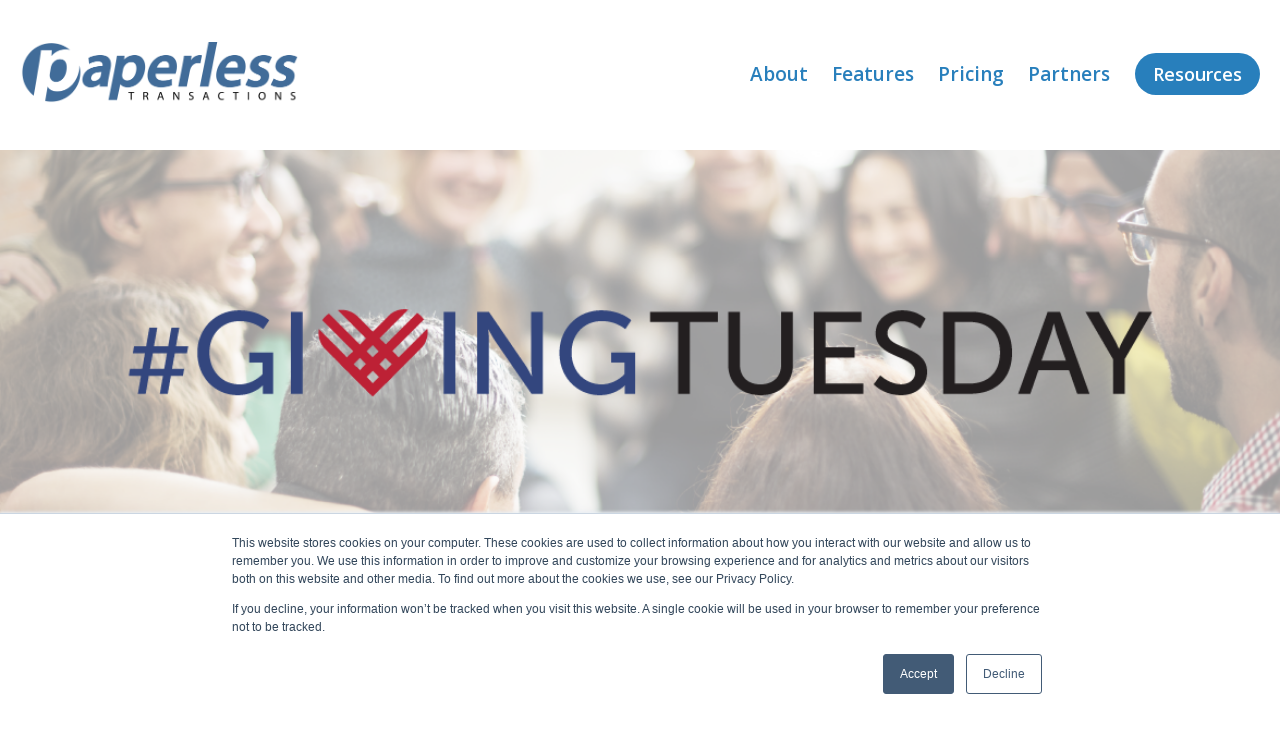

--- FILE ---
content_type: text/html; charset=UTF-8
request_url: https://blog.paperlesstrans.com/blog/5-tips-to-prepare-your-nonprofit-for-giving-tuesday
body_size: 8715
content:
<!doctype html><!--[if lt IE 7]> <html class="no-js lt-ie9 lt-ie8 lt-ie7" lang="en-us" > <![endif]--><!--[if IE 7]>    <html class="no-js lt-ie9 lt-ie8" lang="en-us" >        <![endif]--><!--[if IE 8]>    <html class="no-js lt-ie9" lang="en-us" >               <![endif]--><!--[if gt IE 8]><!--><html class="no-js" lang="en-us"><!--<![endif]--><head>
    <meta charset="utf-8">
    <meta http-equiv="X-UA-Compatible" content="IE=edge,chrome=1">
    <meta name="author" content="Bryce Johnston">
    <meta name="description" content="This Giving Tuesday, make sure your nonprofit is prepared to maximize donations with campaign strategies tailored for you, from custom giving pages to Text2Donate campaigns.&nbsp;">
    <meta name="generator" content="HubSpot">
    <title>5 Tips to Prepare Your Nonprofit for Giving Tuesday</title>
    <link rel="shortcut icon" href="https://blog.paperlesstrans.com/hs-fs/file-984051018-png/Image/favicon.png">
    
<meta name="viewport" content="width=device-width, initial-scale=1">

    <script src="/hs/hsstatic/jquery-libs/static-1.1/jquery/jquery-1.7.1.js"></script>
<script>hsjQuery = window['jQuery'];</script>
    <meta property="og:description" content="This Giving Tuesday, make sure your nonprofit is prepared to maximize donations with campaign strategies tailored for you, from custom giving pages to Text2Donate campaigns.&nbsp;">
    <meta property="og:title" content="5 Tips to Prepare Your Nonprofit for Giving Tuesday">
    <meta name="twitter:description" content="This Giving Tuesday, make sure your nonprofit is prepared to maximize donations with campaign strategies tailored for you, from custom giving pages to Text2Donate campaigns.&nbsp;">
    <meta name="twitter:title" content="5 Tips to Prepare Your Nonprofit for Giving Tuesday">

    

    
    <style>
a.cta_button{-moz-box-sizing:content-box !important;-webkit-box-sizing:content-box !important;box-sizing:content-box !important;vertical-align:middle}.hs-breadcrumb-menu{list-style-type:none;margin:0px 0px 0px 0px;padding:0px 0px 0px 0px}.hs-breadcrumb-menu-item{float:left;padding:10px 0px 10px 10px}.hs-breadcrumb-menu-divider:before{content:'›';padding-left:10px}.hs-featured-image-link{border:0}.hs-featured-image{float:right;margin:0 0 20px 20px;max-width:50%}@media (max-width: 568px){.hs-featured-image{float:none;margin:0;width:100%;max-width:100%}}.hs-screen-reader-text{clip:rect(1px, 1px, 1px, 1px);height:1px;overflow:hidden;position:absolute !important;width:1px}
</style>

<link rel="stylesheet" href="/hs/hsstatic/AsyncSupport/static-1.501/sass/comments_listing_asset.css">
<!-- Editor Styles -->
<style id="hs_editor_style" type="text/css">
#hs_cos_wrapper_module_153656959969565  { display: block !important; padding-left: 20px !important }
#hs_cos_wrapper_widget_6161149442 .hs-menu-wrapper > ul  { display: block !important; padding-right: 20px !important }
#hs_cos_wrapper_module_151811933987828  { display: block !important; padding-right: 20px !important }
</style>
    

    


<meta property="og:image" content="https://blog.paperlesstrans.com/hubfs/Paperless%20Transactions%20Giving%20Tuesday%20blog%20Header2-1.png">
<meta property="og:image:width" content="1175">
<meta property="og:image:height" content="609">
<meta property="og:image:alt" content="Paperless Transactions Giving Tuesday blog Header2-1">
<meta name="twitter:image" content="https://blog.paperlesstrans.com/hubfs/Paperless%20Transactions%20Giving%20Tuesday%20blog%20Header2-1.png">
<meta name="twitter:image:alt" content="Paperless Transactions Giving Tuesday blog Header2-1">

<meta property="og:url" content="https://blog.paperlesstrans.com/blog/5-tips-to-prepare-your-nonprofit-for-giving-tuesday">
<meta name="twitter:card" content="summary_large_image">

<link rel="canonical" href="https://blog.paperlesstrans.com/blog/5-tips-to-prepare-your-nonprofit-for-giving-tuesday">

<meta property="og:type" content="article">
<link rel="alternate" type="application/rss+xml" href="https://blog.paperlesstrans.com/blog/rss.xml">
<meta name="twitter:domain" content="blog.paperlesstrans.com">
<script src="//platform.linkedin.com/in.js" type="text/javascript">
    lang: en_US
</script>

<meta http-equiv="content-language" content="en-us">
<link rel="stylesheet" href="//7052064.fs1.hubspotusercontent-na1.net/hubfs/7052064/hub_generated/template_assets/DEFAULT_ASSET/1767723259071/template_layout.min.css">


<link rel="stylesheet" href="https://blog.paperlesstrans.com/hubfs/hub_generated/template_assets/1/6158763555/1743218289216/template_Paperless_September2018-style.min.css">




</head>
<body class="blog   hs-content-id-18833955370 hs-blog-post hs-content-path-blog-5-tips-to-prepare-your-nonprofit-for-giving-t hs-content-name-5-tips-to-prepare-your-nonprofit-for-giving-tuesda hs-blog-name-paperless-transactions-blog hs-blog-id-793082898" style="">
    <div class="header-container-wrapper">
    <div class="header-container container-fluid">

<div class="row-fluid-wrapper row-depth-1 row-number-1 ">
<div class="row-fluid ">
<div class="span12 widget-span widget-type-global_group " style="" data-widget-type="global_group" data-x="0" data-w="12">
<div class="" data-global-widget-path="generated_global_groups/6158455307.html"><div class="row-fluid-wrapper row-depth-1 row-number-1 ">
<div class="row-fluid ">
<div class="span12 widget-span widget-type-cell custom-header" style="" data-widget-type="cell" data-x="0" data-w="12">

<div class="row-fluid-wrapper row-depth-1 row-number-2 ">
<div class="row-fluid ">
<div class="span12 widget-span widget-type-cell page-center" style="" data-widget-type="cell" data-x="0" data-w="12">

<div class="row-fluid-wrapper row-depth-1 row-number-3 ">
<div class="row-fluid ">
<div class="span3 widget-span widget-type-custom_widget custom-logo" style="" data-widget-type="custom_widget" data-x="0" data-w="3">
<div id="hs_cos_wrapper_module_153656959969565" class="hs_cos_wrapper hs_cos_wrapper_widget hs_cos_wrapper_type_module widget-type-rich_text" style="" data-hs-cos-general-type="widget" data-hs-cos-type="module"><span id="hs_cos_wrapper_module_153656959969565_" class="hs_cos_wrapper hs_cos_wrapper_widget hs_cos_wrapper_type_rich_text" style="" data-hs-cos-general-type="widget" data-hs-cos-type="rich_text"><a href="https://www.paperlesstrans.com"><img src="https://blog.paperlesstrans.com/hubfs/Paperless_September2018/Images/logo.png" alt="Paperless Transactions"></a></span></div>

</div><!--end widget-span -->
<div class="span9 widget-span widget-type-custom_widget custom-menu-primary-sep" style="" data-widget-type="custom_widget" data-x="3" data-w="9">
<div id="hs_cos_wrapper_module_151811933987828" class="hs_cos_wrapper hs_cos_wrapper_widget hs_cos_wrapper_type_module widget-type-menu" style="" data-hs-cos-general-type="widget" data-hs-cos-type="module">
<span id="hs_cos_wrapper_module_151811933987828_" class="hs_cos_wrapper hs_cos_wrapper_widget hs_cos_wrapper_type_menu" style="" data-hs-cos-general-type="widget" data-hs-cos-type="menu"><div id="hs_menu_wrapper_module_151811933987828_" class="hs-menu-wrapper active-branch flyouts hs-menu-flow-horizontal" role="navigation" data-sitemap-name="default" data-menu-id="6161149442" aria-label="Navigation Menu">
 <ul role="menu">
  <li class="hs-menu-item hs-menu-depth-1" role="none"><a href="https://www.paperlesstrans.com/about" role="menuitem">About</a></li>
  <li class="hs-menu-item hs-menu-depth-1" role="none"><a href="https://www.paperlesstrans.com/features" role="menuitem">Features</a></li>
  <li class="hs-menu-item hs-menu-depth-1" role="none"><a href="https://www.paperlesstrans.com/pricing" role="menuitem">Pricing</a></li>
  <li class="hs-menu-item hs-menu-depth-1" role="none"><a href="https://www.paperlesstrans.com/our-partners" role="menuitem">Partners</a></li>
  <li class="hs-menu-item hs-menu-depth-1" role="none"><a href="https://www.paperlesstrans.com/resources" role="menuitem">Resources</a></li>
 </ul>
</div></span></div>

</div><!--end widget-span -->
</div><!--end row-->
</div><!--end row-wrapper -->

</div><!--end widget-span -->
</div><!--end row-->
</div><!--end row-wrapper -->

</div><!--end widget-span -->
</div><!--end row-->
</div><!--end row-wrapper -->
</div>
</div><!--end widget-span -->
</div><!--end row-->
</div><!--end row-wrapper -->

    </div><!--end header -->
</div><!--end header wrapper -->

<div class="body-container-wrapper">
    <div class="body-container container-fluid">

<div class="row-fluid-wrapper row-depth-1 row-number-1 ">
<div class="row-fluid ">
<div class="span12 widget-span widget-type-custom_widget " style="" data-widget-type="custom_widget" data-x="0" data-w="12">
<div id="hs_cos_wrapper_module_1536579732261489" class="hs_cos_wrapper hs_cos_wrapper_widget hs_cos_wrapper_type_module" style="" data-hs-cos-general-type="widget" data-hs-cos-type="module">




<div class="banner-area" style="background-image:url(https://blog.paperlesstrans.com/hubfs/Paperless%20Transactions%20Giving%20Tuesday%20blog%20Header2-1.png);">
  <div class="page-center">
  </div>
</div>

</div>

</div><!--end widget-span -->
</div><!--end row-->
</div><!--end row-wrapper -->

<div class="row-fluid-wrapper row-depth-1 row-number-2 ">
<div class="row-fluid ">
<div class="span12 widget-span widget-type-cell content-wrapper" style="" data-widget-type="cell" data-x="0" data-w="12">

<div class="row-fluid-wrapper row-depth-1 row-number-3 ">
<div class="row-fluid ">
<div class="span12 widget-span widget-type-cell page-center" style="" data-widget-type="cell" data-x="0" data-w="12">

<div class="row-fluid-wrapper row-depth-1 row-number-4 ">
<div class="row-fluid ">
<div class="span12 widget-span widget-type-cell blog-content" style="" data-widget-type="cell" data-x="0" data-w="12">

<div class="row-fluid-wrapper row-depth-1 row-number-5 ">
<div class="row-fluid ">
<div class="span12 widget-span widget-type-custom_widget " style="" data-widget-type="custom_widget" data-x="0" data-w="12">
<div id="hs_cos_wrapper_module_1536581124472522" class="hs_cos_wrapper hs_cos_wrapper_widget hs_cos_wrapper_type_module widget-type-blog_content" style="" data-hs-cos-general-type="widget" data-hs-cos-type="module">
    <div class="blog-section">
<div class="blog-post-wrapper cell-wrapper">
<div class="blog-section">
<div class="blog-post-wrapper cell-wrapper">
<div class="section post-header">
<h1><span id="hs_cos_wrapper_name" class="hs_cos_wrapper hs_cos_wrapper_meta_field hs_cos_wrapper_type_text" style="" data-hs-cos-general-type="meta_field" data-hs-cos-type="text">5 Tips to Prepare Your Nonprofit for Giving Tuesday</span></h1>
</div>
<div class="section post-body">
<span id="hs_cos_wrapper_post_body" class="hs_cos_wrapper hs_cos_wrapper_meta_field hs_cos_wrapper_type_rich_text" style="" data-hs-cos-general-type="meta_field" data-hs-cos-type="rich_text"><p><span style="font-weight: 400;">For any nonprofit, the last few months of the year are huge. Not only do we see a surge in generous donations around this time, but there are also days and events specifically created to help potential donors focus on the causes they care about.&nbsp;</span></p>
<!--more-->
<p><span style="font-weight: 400;">One of the most popular such days is Giving Tuesday, a global day of giving, created to help people stay intentional about charitable giving and nonprofits they support. This year, Giving Tuesday falls on December 3rd, and if you’re planning for your nonprofit’s strategy, it’s vital to maximize your efforts.&nbsp;</span></p>
<p><span style="font-weight: 400;">If all you’re planning to do for Giving Tuesday is send out a few random reminders or create a banner, you’re missing out on a huge pool of potential donors. Using software tailored to your nonprofit’s needs – like ours at Paperless Transactions – you can make sure no stone goes unturned in your efforts. Here are our five tips to best prepare your nonprofit for Giving Tuesday this year.&nbsp;</span></p>
<h2><span style="font-weight: 400;">1. Design a Giving Page</span></h2>
<p><span style="font-weight: 400;">One of the top ways to lose potential donors is having a confusing website (or no website at all), which inadvertently leads people away from your site and also away from clicking donate. No one wants to visit a website with a specific goal in mind only to find a cluttered page that’s difficult to navigate, forcing them to do a bunch of legwork to find the donate button. Ultimately these potential donors leave your page and decide on another charitable cause that’s provided an easier to use solution.</span></p>
<p><span style="font-weight: 400;">To create a page that looks great and functions for your donors, you should utilize a service that makes it easy for you. At Paperless Transactions, we’ve created </span><a href="https://www.paperlesstrans.com/feature/page-builder"><span style="font-weight: 400;">Page Builder Pro - Robust Design,</span></a><span style="font-weight: 400;"> which helps you build pages that make sense not only for your donors but also for you. Platforms like Page Builder Pro allow you to evolve quickly, creating and editing pages as needed without waiting for updates.&nbsp;</span></p>
<p><span style="font-weight: 400;">Obviously, other software can help you build a straightforward page that has information on it but accomplishes little else. With Paperless Transactions, you get coaching to help you build a page that works for you to gather potential donors and target the right people for you. You can even create two different campaigns for A/B Testing to figure out what works best for nonprofit campaigns. These are digital marketing practices that all kinds of brands are taking advantage of, and now your nonprofit can, too.&nbsp;</span></p>
<h2><span style="font-weight: 400;">2. Maximize Your Visibility</span></h2>
<p><span style="font-weight: 400;">Whether it’s for something as big as Giving Tuesday or an event in the early spring, your goal should be to have the most effective campaign as possible. To do this, you must maximize your visibility. In the digital era, this is a new challenge, but it also has tremendous benefits.&nbsp;</span></p>
<p><span style="font-weight: 400;">With software like Page Builder Pro - Donor Analytics built to utilize Google Analytics metrics, not only can you design versatile pages for your website, you’ll also be able to analyze donor data, which can help your nonprofit become more visible to search engines as well as provide real insights into how your donors behave on your page ultimately giving you full visibility into what’s working for you or what’s working against you. Increasing your visibility also means utilizing other mediums, such as email campaigns. With an efficient donor page, it’s easier than ever to gather contact information and create these types of campaigns, and Paperless Transactions can help.&nbsp;</span></p>
<p><span style="font-weight: 400;">During Giving Tuesday and the end of the year, donors are looking for causes and nonprofits to give their money to right now, not in the future. Harnessing all your digital capabilities to make your nonprofit as visible as possible allows you to catch these donors at the right time.&nbsp;</span></p>
<p><span style="font-weight: 400;">Not only that, but Paperless Transactions has the capability to manage all aspects of your campaign, from your website to targeted emails to SMS messages. An all-in-one service allows every bit of your campaign to work together without having to try to manage it from different systems.</span></p>
<h2><span style="font-weight: 400;">3. Meet Donors Where They Are</span></h2>
<p><span style="font-weight: 400;">These days, getting donors from your website while they’re sitting down at their computer is important, but it’s only one piece of the larger picture. Meeting your donors where they are is crucial to getting as many donations as possible, and where are they? Their phones.</span></p>
<p><span style="font-weight: 400;">With Paperless Transactions, we can create a <a href="https://www.paperlesstrans.com/feature/launch-your-mobile-app" rel="noopener" target="_blank">custom mobile app</a> that fits your exact needs, tailored for your church or nonprofit. This means <a href="https://www.paperlesstrans.com/feature/text2donate" rel="noopener" target="_blank">Text2Donate</a> campaigns, which involve sending texts to your donors that can include actual links for them to donate or allow communication directly with someone in your organization via chat.</span></p>
<p><span style="font-weight: 400;">Paperless Transactions allows our clients to:&nbsp;</span></p>
<ul>
<li style="font-weight: 400;"><span style="font-weight: 400;">Build a custom mobile app for your church or nonprofit, uniquely positioned to accomplish your goals</span></li>
<li style="font-weight: 400;"><span style="font-weight: 400;">Make it easier for your donors and/or volunteers to connect within the app for events and functions</span></li>
<li style="font-weight: 400;"><span style="font-weight: 400;">Allow donors to give through the app, creating a seamless process and connection between you and your audience</span></li>
</ul>
<p><span style="font-weight: 400;">Basically, engagement is key, and an app enables total engagement with your content and nonprofit.&nbsp;</span></p>
<p><span style="font-weight: 400;">These mobile apps and messages are also vital for donors who might wish to give a large donation but aren’t sure how that works. If these types of donors are unable to find answers, they may be encouraged to go elsewhere. With the ability to ask questions from their cell phones, you enable them to get the answers they need reliably and efficiently.</span></p>
<h2><span style="font-weight: 400;">4. Create and Track Your Goals</span></h2>
<p><span style="font-weight: 400;">All of the functions we’ve mentioned so far are excellent ways to tap into a larger market on Giving Tuesday, but to really take your efforts to the next level, you should develop campaigns that not only get you donations on December 3rd, but that also helps you build and meet long-term goals.&nbsp;</span></p>
<p><span style="font-weight: 400;">Every campaign should have a set of goals, whether that’s a specific dollar amount reached or a number of new contacts gained. With Paperless Transaction, you can easily track your campaign goals in every facet, whether that’s email, texting, or online donations.&nbsp;</span></p>
<p><span style="font-weight: 400;">With Page Builder Pro, you can even connect your website to Google Analytics and get precise, in-depth data that can help you not only track your goals but create new ones that make sense for your donor base.&nbsp;</span></p>
<h2><span style="font-weight: 400;">5. Build Relationships With Donors</span></h2>
<p><span style="font-weight: 400;">One of the more underrated but very important parts of Giving Tuesday and other times of the year with large donations is that receiving a donation can also mean receiving contact information from donors who support and care about your cause. Using a service like Paperless Transactions allows you to gather this data and use it to forge relationships that benefit both you and your past, present, and future supporters.&nbsp;</span></p>
<p><span style="font-weight: 400;">Contact information of donors who you already know support your cause allows you to send email campaigns and text messages to them and even provide the convenience of a mobile app, building a relationship that continues their support and partnership with your nonprofit.&nbsp;</span></p>
<h2><span style="font-weight: 400;">Get Prepared in Advance</span></h2>
<p><span style="font-weight: 400;">You might be thinking that this all sounds great but there’s just no way to get it done before Giving Tuesday, but Paperless Transactions can help you within a week or even a few days. From now until Giving Tuesday, Paperless Transactions is </span><strong><i>waiving our setup fees</i></strong> <span style="font-weight: 400;">until December to give you a chance to see how effective and efficient we can be for you. Fill out the form below to take advantage of this special offer and to download out #GivingTuesday toolkit.&nbsp;</span></p>
<!--[if lte IE 8]>
<script charset="utf-8" type="text/javascript" src="//js.hsforms.net/forms/v2-legacy.js"></script>
<![endif]-->
<script charset="utf-8" type="text/javascript" src="//js.hsforms.net/forms/v2.js"></script>
<script>
hbspt.forms.create({
portalId: "400547",
formId: "bf6b4634-e6f7-4e1e-9623-3c247810f1ba"
});
</script>
<p style="text-align: center;">&nbsp;</p>
<p><span style="font-weight: 400;">The most important thing is developing a campaign to the fullest extent before Giving Tuesday, which means partnering with someone who has the tools and efficiency to work with you. Paperless Transactions can set up a campaign for your church or nonprofit within a week and even faster, depending on what your needs are. Contact us today to discuss how we can work together to maximize your donations this year.</span></p>
<p><span style="font-weight: 400;"><!--HubSpot Call-to-Action Code -->
<span class="hs-cta-wrapper" id="hs-cta-wrapper-1a266752-d49e-4ee6-a4ff-f2800f5ad549"><span class="hs-cta-node hs-cta-1a266752-d49e-4ee6-a4ff-f2800f5ad549" id="hs-cta-1a266752-d49e-4ee6-a4ff-f2800f5ad549">
<!--[if lte IE 8]><div id="hs-cta-ie-element"></div><![endif]--><a href="https://cta-redirect.hubspot.com/cta/redirect/400547/1a266752-d49e-4ee6-a4ff-f2800f5ad549" target="_blank" rel="noopener"><img class="hs-cta-img" id="hs-cta-img-1a266752-d49e-4ee6-a4ff-f2800f5ad549" style="border-width:0px;margin: 0 auto; display: block; margin-top: 20px; margin-bottom: 20px" src="https://no-cache.hubspot.com/cta/default/400547/1a266752-d49e-4ee6-a4ff-f2800f5ad549.png" alt="Schedule a Demo" align="middle"></a></span></span>
<!-- end HubSpot Call-to-Action Code --></span></p>
<p>&nbsp;</p>
<p><span style="font-weight: 400;">Leave us a comment below!</span></p></span>
</div>
</div>
</div>
<!-- Optional: Blog Author Bio Box -->
</div>
</div>
</div>

</div><!--end widget-span -->
</div><!--end row-->
</div><!--end row-wrapper -->

<div class="row-fluid-wrapper row-depth-1 row-number-6 ">
<div class="row-fluid ">
<div class="span12 widget-span widget-type-custom_widget " style="" data-widget-type="custom_widget" data-x="0" data-w="12">
<div id="hs_cos_wrapper_module_1523032063950328" class="hs_cos_wrapper hs_cos_wrapper_widget hs_cos_wrapper_type_module widget-type-blog_comments" style="" data-hs-cos-general-type="widget" data-hs-cos-type="module"><span id="hs_cos_wrapper_module_1523032063950328_blog_comments" class="hs_cos_wrapper hs_cos_wrapper_widget hs_cos_wrapper_type_blog_comments" style="" data-hs-cos-general-type="widget" data-hs-cos-type="blog_comments">
<div class="section post-footer">
    <div id="comments-listing" class="new-comments"></div>
    
      <div id="hs_form_target_e6f858d9-43d5-4e3d-bd92-15d51d8cd9e1"></div>
      
      
      
      
    
</div>

</span></div>

</div><!--end widget-span -->
</div><!--end row-->
</div><!--end row-wrapper -->

</div><!--end widget-span -->
</div><!--end row-->
</div><!--end row-wrapper -->

</div><!--end widget-span -->
</div><!--end row-->
</div><!--end row-wrapper -->

</div><!--end widget-span -->
</div><!--end row-->
</div><!--end row-wrapper -->

    </div><!--end body -->
</div><!--end body wrapper -->

<div class="footer-container-wrapper">
    <div class="footer-container container-fluid">

<div class="row-fluid-wrapper row-depth-1 row-number-1 ">
<div class="row-fluid ">
<div class="span12 widget-span widget-type-global_group " style="" data-widget-type="global_group" data-x="0" data-w="12">
<div class="" data-global-widget-path="generated_global_groups/6158763561.html"><div class="row-fluid-wrapper row-depth-1 row-number-1 ">
<div class="row-fluid ">
<div class="span12 widget-span widget-type-cell custom-footer" style="" data-widget-type="cell" data-x="0" data-w="12">

<div class="row-fluid-wrapper row-depth-1 row-number-2 ">
<div class="row-fluid ">
<div class="span12 widget-span widget-type-cell page-center" style="" data-widget-type="cell" data-x="0" data-w="12">

<div class="row-fluid-wrapper row-depth-1 row-number-3 ">
<div class="row-fluid ">
<div class="span4 widget-span widget-type-custom_widget " style="" data-widget-type="custom_widget" data-x="0" data-w="4">
<div id="hs_cos_wrapper_module_1536574168672184" class="hs_cos_wrapper hs_cos_wrapper_widget hs_cos_wrapper_type_module" style="" data-hs-cos-general-type="widget" data-hs-cos-type="module"><div class="col-4">
   <h4>Manage donors and drive online and mobile giving with Paperless.</h4>
   <a href="https://go.paperlesstrans.com/request-a-demo-page">
      <div class="button">Schedule a Demo</div>
   </a>
   <br>
   <a href="https://www.facebook.com/PaperlessTrans" target="_blank">
      <div class="social"><i class="fa fa-facebook" aria-hidden="true"></i></div>
   </a>
   <a href="https://twitter.com/paperlesstrans" target="_blank">
      <div class="social"><i class="fa fa-twitter" aria-hidden="true"></i></div>
   </a>
   <a href="https://www.linkedin.com/company/paperlesstrans?originalSubdomain=gr" target="_blank">
      <div class="social"><i class="fa fa-linkedin" aria-hidden="true"></i></div>
   </a>
</div></div>

</div><!--end widget-span -->
<div class="span5 widget-span widget-type-custom_widget custom-address" style="" data-widget-type="custom_widget" data-x="4" data-w="5">
<div id="hs_cos_wrapper_module_151811919667546" class="hs_cos_wrapper hs_cos_wrapper_widget hs_cos_wrapper_type_module widget-type-rich_text" style="" data-hs-cos-general-type="widget" data-hs-cos-type="module"><span id="hs_cos_wrapper_module_151811919667546_" class="hs_cos_wrapper hs_cos_wrapper_widget hs_cos_wrapper_type_rich_text" style="" data-hs-cos-general-type="widget" data-hs-cos-type="rich_text"><strong>Paperless Transaction Corporation</strong><br><a href="https://www.google.com/maps/place/Paperless+Transaction+Corporation/@32.8629765,-96.9340822,15z/data=!4m2!3m1!1s0x0:0x432468ebe2275ec7?sa=X&amp;ved=0ahUKEwiU7JGwo9TbAhVDS60KHfl_AtcQ_BIIkAEwFA" target="_blank" rel="noopener"> </a>
<p><a href="https://maps.app.goo.gl/85jLiueLwerUiT2N7" target="_blank" rel="noopener">
</a></p><div><a href="https://maps.app.goo.gl/85jLiueLwerUiT2N7" target="_blank" rel="noopener">430 North Carroll Avenue Suite 110</a></div><a href="https://maps.app.goo.gl/85jLiueLwerUiT2N7" target="_blank" rel="noopener">
<div>Southlake, TX 76092</div>
</a><br><br>Main Number: <a href="tel:877-869-7115">(877) 869-7115</a><br>Fax: <a href="fax:877-218-6130">(877) 218-6130</a><br>Email: <a href="mailto:sales@paperlesstrans.com">sales@paperlesstrans.com</a><p></p></span></div>

</div><!--end widget-span -->
<div class="span3 widget-span widget-type-cell custom-footer-menu-group" style="" data-widget-type="cell" data-x="9" data-w="3">

<div class="row-fluid-wrapper row-depth-1 row-number-4 ">
<div class="row-fluid ">
<div class="span12 widget-span widget-type-custom_widget custom-support" style="" data-widget-type="custom_widget" data-x="0" data-w="12">
<div id="hs_cos_wrapper_module_1536574176928185" class="hs_cos_wrapper hs_cos_wrapper_widget hs_cos_wrapper_type_module widget-type-simple_menu" style="" data-hs-cos-general-type="widget" data-hs-cos-type="module"><span id="hs_cos_wrapper_module_1536574176928185_" class="hs_cos_wrapper hs_cos_wrapper_widget hs_cos_wrapper_type_simple_menu" style="" data-hs-cos-general-type="widget" data-hs-cos-type="simple_menu"><div id="hs_menu_wrapper_module_1536574176928185_" class="hs-menu-wrapper active-branch flyouts hs-menu-flow-vertical" role="navigation" data-sitemap-name="" data-menu-id="" aria-label="Navigation Menu">
 <ul role="menu">
  <li class="hs-menu-item hs-menu-depth-1" role="none"><a href="https://www.paperlesstrans.com/Support/" role="menuitem" target="_self">Support</a></li>
  <li class="hs-menu-item hs-menu-depth-1" role="none"><a href="https://www.paperlesstrans.com/contact-us" role="menuitem" target="_self">Contact</a></li>
  <li class="hs-menu-item hs-menu-depth-1" role="none"><a href="https://www.paperlesstrans.com/pci-compliance" role="menuitem" target="_self">PCI Compliance</a></li>
  <li class="hs-menu-item hs-menu-depth-1" role="none"><a href="https://www.paperlesstrans.com/wp-content/uploads/2018/07/paperless_transaction_service_agreement.pdf" role="menuitem" target="_blank" rel="noopener">Service Agreement</a></li>
  <li class="hs-menu-item hs-menu-depth-1" role="none"><a href="https://www.paperlesstrans.com/wp-content/uploads/2018/07/PTCTermsandConditions.pdf" role="menuitem" target="_blank" rel="noopener">Terms &amp; Conditions</a></li>
 </ul>
</div></span></div>

</div><!--end widget-span -->
</div><!--end row-->
</div><!--end row-wrapper -->

<div class="row-fluid-wrapper row-depth-1 row-number-5 ">
<div class="row-fluid ">
<div class="span12 widget-span widget-type-custom_widget custom-privacy" style="" data-widget-type="custom_widget" data-x="0" data-w="12">
<div id="hs_cos_wrapper_module_1536574376575357" class="hs_cos_wrapper hs_cos_wrapper_widget hs_cos_wrapper_type_module widget-type-simple_menu" style="" data-hs-cos-general-type="widget" data-hs-cos-type="module"><span id="hs_cos_wrapper_module_1536574376575357_" class="hs_cos_wrapper hs_cos_wrapper_widget hs_cos_wrapper_type_simple_menu" style="" data-hs-cos-general-type="widget" data-hs-cos-type="simple_menu"><div id="hs_menu_wrapper_module_1536574376575357_" class="hs-menu-wrapper active-branch flyouts hs-menu-flow-vertical" role="navigation" data-sitemap-name="" data-menu-id="" aria-label="Navigation Menu">
 <ul role="menu">
  <li class="hs-menu-item hs-menu-depth-1" role="none"><a href="https://www.paperlesstrans.com/privacy-policy" role="menuitem" target="_self">Privacy Policy</a></li>
  <li class="hs-menu-item hs-menu-depth-1" role="none"><a href="https://www.paperlesstrans.com/anti-spamming-policy" role="menuitem" target="_self">Anti-Spamming Policy</a></li>
  <li class="hs-menu-item hs-menu-depth-1" role="none"><a href="https://www.paperlesstrans.com/terms-of-use" role="menuitem" target="_self">Terms of Use</a></li>
  <li class="hs-menu-item hs-menu-depth-1" role="none"><a href="https://virtual.paperlesstrans.com/Login.aspx?ReturnUrl=%2fdefault.aspx" role="menuitem" target="_blank" rel="noopener">Virtual Terminal Login</a></li>
  <li class="hs-menu-item hs-menu-depth-1" role="none"><a href="https://www.paperlesstrans.com/dashboard" role="menuitem" target="_self">Client Dashboard</a></li>
 </ul>
</div></span></div>

</div><!--end widget-span -->
</div><!--end row-->
</div><!--end row-wrapper -->

</div><!--end widget-span -->
</div><!--end row-->
</div><!--end row-wrapper -->

<div class="row-fluid-wrapper row-depth-1 row-number-6 ">
<div class="row-fluid ">
<div class="span12 widget-span widget-type-custom_widget custom-copyright" style="" data-widget-type="custom_widget" data-x="0" data-w="12">
<div id="hs_cos_wrapper_module_1536573630670167" class="hs_cos_wrapper hs_cos_wrapper_widget hs_cos_wrapper_type_module widget-type-rich_text" style="" data-hs-cos-general-type="widget" data-hs-cos-type="module"><span id="hs_cos_wrapper_module_1536573630670167_" class="hs_cos_wrapper hs_cos_wrapper_widget hs_cos_wrapper_type_rich_text" style="" data-hs-cos-general-type="widget" data-hs-cos-type="rich_text"><p>©2023 Paperless Transaction Corporation<br>VMC Equity Partners LLC is a registered ISO of Wells Fargo Bank, N.A., Concord, CA.</p></span></div>

</div><!--end widget-span -->
</div><!--end row-->
</div><!--end row-wrapper -->

</div><!--end widget-span -->
</div><!--end row-->
</div><!--end row-wrapper -->

</div><!--end widget-span -->
</div><!--end row-->
</div><!--end row-wrapper -->
</div>
</div><!--end widget-span -->
</div><!--end row-->
</div><!--end row-wrapper -->

    </div><!--end footer -->
</div><!--end footer wrapper -->

    
<script defer src="/hs/hsstatic/cms-free-branding-lib/static-1.2918/js/index.js"></script>
<!-- HubSpot performance collection script -->
<script defer src="/hs/hsstatic/content-cwv-embed/static-1.1293/embed.js"></script>
<script src="https://blog.paperlesstrans.com/hubfs/hub_generated/template_assets/1/6158455306/1743218288627/template_Paperless_September2018-main.js"></script>
<script>
var hsVars = hsVars || {}; hsVars['language'] = 'en-us';
</script>

<script src="/hs/hsstatic/cos-i18n/static-1.53/bundles/project.js"></script>
<script src="/hs/hsstatic/keyboard-accessible-menu-flyouts/static-1.17/bundles/project.js"></script>
<script src="/hs/hsstatic/AsyncSupport/static-1.501/js/comment_listing_asset.js"></script>
<script>
  function hsOnReadyPopulateCommentsFeed() {
    var options = {
      commentsUrl: "https://api-na1.hubapi.com/comments/v3/comments/thread/public?portalId=400547&offset=0&limit=10000&contentId=18833955370&collectionId=793082898",
      maxThreadDepth: 3,
      showForm: true,
      
      target: "hs_form_target_e6f858d9-43d5-4e3d-bd92-15d51d8cd9e1",
      replyTo: "Reply to <em>{{user}}</em>",
      replyingTo: "Replying to {{user}}"
    };
    window.hsPopulateCommentsFeed(options);
  }

  if (document.readyState === "complete" ||
      (document.readyState !== "loading" && !document.documentElement.doScroll)
  ) {
    hsOnReadyPopulateCommentsFeed();
  } else {
    document.addEventListener("DOMContentLoaded", hsOnReadyPopulateCommentsFeed);
  }

</script>


          <!--[if lte IE 8]>
          <script charset="utf-8" src="https://js.hsforms.net/forms/v2-legacy.js"></script>
          <![endif]-->
      
<script data-hs-allowed="true" src="/_hcms/forms/v2.js"></script>

        <script data-hs-allowed="true">
            hbspt.forms.create({
                portalId: '400547',
                formId: 'e6f858d9-43d5-4e3d-bd92-15d51d8cd9e1',
                pageId: '18833955370',
                region: 'na1',
                pageName: "5 Tips to Prepare Your Nonprofit for Giving Tuesday",
                contentType: 'blog-post',
                
                formsBaseUrl: '/_hcms/forms/',
                
                
                
                css: '',
                target: "#hs_form_target_e6f858d9-43d5-4e3d-bd92-15d51d8cd9e1",
                type: 'BLOG_COMMENT',
                
                submitButtonClass: 'hs-button primary',
                formInstanceId: '9271',
                getExtraMetaDataBeforeSubmit: window.hsPopulateCommentFormGetExtraMetaDataBeforeSubmit
            });

            window.addEventListener('message', function(event) {
              var origin = event.origin; var data = event.data;
              if ((origin != null && (origin === 'null' || document.location.href.toLowerCase().indexOf(origin.toLowerCase()) === 0)) && data !== null && data.type === 'hsFormCallback' && data.id == 'e6f858d9-43d5-4e3d-bd92-15d51d8cd9e1') {
                if (data.eventName === 'onFormReady') {
                  window.hsPopulateCommentFormOnFormReady({
                    successMessage: "Your comment has been received.",
                    target: "#hs_form_target_e6f858d9-43d5-4e3d-bd92-15d51d8cd9e1"
                  });
                } else if (data.eventName === 'onFormSubmitted') {
                  window.hsPopulateCommentFormOnFormSubmitted();
                }
              }
            });
        </script>
      

<!-- Start of HubSpot Analytics Code -->
<script type="text/javascript">
var _hsq = _hsq || [];
_hsq.push(["setContentType", "blog-post"]);
_hsq.push(["setCanonicalUrl", "https:\/\/blog.paperlesstrans.com\/blog\/5-tips-to-prepare-your-nonprofit-for-giving-tuesday"]);
_hsq.push(["setPageId", "18833955370"]);
_hsq.push(["setContentMetadata", {
    "contentPageId": 18833955370,
    "legacyPageId": "18833955370",
    "contentFolderId": null,
    "contentGroupId": 793082898,
    "abTestId": null,
    "languageVariantId": 18833955370,
    "languageCode": "en-us",
    
    
}]);
</script>

<script type="text/javascript" id="hs-script-loader" async defer src="/hs/scriptloader/400547.js"></script>
<!-- End of HubSpot Analytics Code -->


<script type="text/javascript">
var hsVars = {
    render_id: "a7e4b5b8-48cb-457b-9e03-b2a4fd236d05",
    ticks: 1767770376927,
    page_id: 18833955370,
    
    content_group_id: 793082898,
    portal_id: 400547,
    app_hs_base_url: "https://app.hubspot.com",
    cp_hs_base_url: "https://cp.hubspot.com",
    language: "en-us",
    analytics_page_type: "blog-post",
    scp_content_type: "",
    
    analytics_page_id: "18833955370",
    category_id: 3,
    folder_id: 0,
    is_hubspot_user: false
}
</script>


<script defer src="/hs/hsstatic/HubspotToolsMenu/static-1.432/js/index.js"></script>

<!-- start Main.js DO NOT REMOVE --> 

<script src="https://blog.paperlesstrans.com/hubfs/hub_generated/template_assets/1/983636401/1743218279679/template_PaperlessTrans-main.js"></script> 

<!-- end Main.js -->

<div id="fb-root"></div>
  <script>(function(d, s, id) {
  var js, fjs = d.getElementsByTagName(s)[0];
  if (d.getElementById(id)) return;
  js = d.createElement(s); js.id = id;
  js.src = "//connect.facebook.net/en_US/sdk.js#xfbml=1&version=v3.0";
  fjs.parentNode.insertBefore(js, fjs);
 }(document, 'script', 'facebook-jssdk'));</script> <script>!function(d,s,id){var js,fjs=d.getElementsByTagName(s)[0];if(!d.getElementById(id)){js=d.createElement(s);js.id=id;js.src="https://platform.twitter.com/widgets.js";fjs.parentNode.insertBefore(js,fjs);}}(document,"script","twitter-wjs");</script>
 


    
    <!-- Generated by the HubSpot Template Builder - template version 1.03 -->

</body></html>

--- FILE ---
content_type: text/html; charset=utf-8
request_url: https://www.google.com/recaptcha/enterprise/anchor?ar=1&k=6LdGZJsoAAAAAIwMJHRwqiAHA6A_6ZP6bTYpbgSX&co=aHR0cHM6Ly9ibG9nLnBhcGVybGVzc3RyYW5zLmNvbTo0NDM.&hl=en&v=N67nZn4AqZkNcbeMu4prBgzg&size=invisible&badge=inline&anchor-ms=20000&execute-ms=30000&cb=6r9kkese0y2b
body_size: 48490
content:
<!DOCTYPE HTML><html dir="ltr" lang="en"><head><meta http-equiv="Content-Type" content="text/html; charset=UTF-8">
<meta http-equiv="X-UA-Compatible" content="IE=edge">
<title>reCAPTCHA</title>
<style type="text/css">
/* cyrillic-ext */
@font-face {
  font-family: 'Roboto';
  font-style: normal;
  font-weight: 400;
  font-stretch: 100%;
  src: url(//fonts.gstatic.com/s/roboto/v48/KFO7CnqEu92Fr1ME7kSn66aGLdTylUAMa3GUBHMdazTgWw.woff2) format('woff2');
  unicode-range: U+0460-052F, U+1C80-1C8A, U+20B4, U+2DE0-2DFF, U+A640-A69F, U+FE2E-FE2F;
}
/* cyrillic */
@font-face {
  font-family: 'Roboto';
  font-style: normal;
  font-weight: 400;
  font-stretch: 100%;
  src: url(//fonts.gstatic.com/s/roboto/v48/KFO7CnqEu92Fr1ME7kSn66aGLdTylUAMa3iUBHMdazTgWw.woff2) format('woff2');
  unicode-range: U+0301, U+0400-045F, U+0490-0491, U+04B0-04B1, U+2116;
}
/* greek-ext */
@font-face {
  font-family: 'Roboto';
  font-style: normal;
  font-weight: 400;
  font-stretch: 100%;
  src: url(//fonts.gstatic.com/s/roboto/v48/KFO7CnqEu92Fr1ME7kSn66aGLdTylUAMa3CUBHMdazTgWw.woff2) format('woff2');
  unicode-range: U+1F00-1FFF;
}
/* greek */
@font-face {
  font-family: 'Roboto';
  font-style: normal;
  font-weight: 400;
  font-stretch: 100%;
  src: url(//fonts.gstatic.com/s/roboto/v48/KFO7CnqEu92Fr1ME7kSn66aGLdTylUAMa3-UBHMdazTgWw.woff2) format('woff2');
  unicode-range: U+0370-0377, U+037A-037F, U+0384-038A, U+038C, U+038E-03A1, U+03A3-03FF;
}
/* math */
@font-face {
  font-family: 'Roboto';
  font-style: normal;
  font-weight: 400;
  font-stretch: 100%;
  src: url(//fonts.gstatic.com/s/roboto/v48/KFO7CnqEu92Fr1ME7kSn66aGLdTylUAMawCUBHMdazTgWw.woff2) format('woff2');
  unicode-range: U+0302-0303, U+0305, U+0307-0308, U+0310, U+0312, U+0315, U+031A, U+0326-0327, U+032C, U+032F-0330, U+0332-0333, U+0338, U+033A, U+0346, U+034D, U+0391-03A1, U+03A3-03A9, U+03B1-03C9, U+03D1, U+03D5-03D6, U+03F0-03F1, U+03F4-03F5, U+2016-2017, U+2034-2038, U+203C, U+2040, U+2043, U+2047, U+2050, U+2057, U+205F, U+2070-2071, U+2074-208E, U+2090-209C, U+20D0-20DC, U+20E1, U+20E5-20EF, U+2100-2112, U+2114-2115, U+2117-2121, U+2123-214F, U+2190, U+2192, U+2194-21AE, U+21B0-21E5, U+21F1-21F2, U+21F4-2211, U+2213-2214, U+2216-22FF, U+2308-230B, U+2310, U+2319, U+231C-2321, U+2336-237A, U+237C, U+2395, U+239B-23B7, U+23D0, U+23DC-23E1, U+2474-2475, U+25AF, U+25B3, U+25B7, U+25BD, U+25C1, U+25CA, U+25CC, U+25FB, U+266D-266F, U+27C0-27FF, U+2900-2AFF, U+2B0E-2B11, U+2B30-2B4C, U+2BFE, U+3030, U+FF5B, U+FF5D, U+1D400-1D7FF, U+1EE00-1EEFF;
}
/* symbols */
@font-face {
  font-family: 'Roboto';
  font-style: normal;
  font-weight: 400;
  font-stretch: 100%;
  src: url(//fonts.gstatic.com/s/roboto/v48/KFO7CnqEu92Fr1ME7kSn66aGLdTylUAMaxKUBHMdazTgWw.woff2) format('woff2');
  unicode-range: U+0001-000C, U+000E-001F, U+007F-009F, U+20DD-20E0, U+20E2-20E4, U+2150-218F, U+2190, U+2192, U+2194-2199, U+21AF, U+21E6-21F0, U+21F3, U+2218-2219, U+2299, U+22C4-22C6, U+2300-243F, U+2440-244A, U+2460-24FF, U+25A0-27BF, U+2800-28FF, U+2921-2922, U+2981, U+29BF, U+29EB, U+2B00-2BFF, U+4DC0-4DFF, U+FFF9-FFFB, U+10140-1018E, U+10190-1019C, U+101A0, U+101D0-101FD, U+102E0-102FB, U+10E60-10E7E, U+1D2C0-1D2D3, U+1D2E0-1D37F, U+1F000-1F0FF, U+1F100-1F1AD, U+1F1E6-1F1FF, U+1F30D-1F30F, U+1F315, U+1F31C, U+1F31E, U+1F320-1F32C, U+1F336, U+1F378, U+1F37D, U+1F382, U+1F393-1F39F, U+1F3A7-1F3A8, U+1F3AC-1F3AF, U+1F3C2, U+1F3C4-1F3C6, U+1F3CA-1F3CE, U+1F3D4-1F3E0, U+1F3ED, U+1F3F1-1F3F3, U+1F3F5-1F3F7, U+1F408, U+1F415, U+1F41F, U+1F426, U+1F43F, U+1F441-1F442, U+1F444, U+1F446-1F449, U+1F44C-1F44E, U+1F453, U+1F46A, U+1F47D, U+1F4A3, U+1F4B0, U+1F4B3, U+1F4B9, U+1F4BB, U+1F4BF, U+1F4C8-1F4CB, U+1F4D6, U+1F4DA, U+1F4DF, U+1F4E3-1F4E6, U+1F4EA-1F4ED, U+1F4F7, U+1F4F9-1F4FB, U+1F4FD-1F4FE, U+1F503, U+1F507-1F50B, U+1F50D, U+1F512-1F513, U+1F53E-1F54A, U+1F54F-1F5FA, U+1F610, U+1F650-1F67F, U+1F687, U+1F68D, U+1F691, U+1F694, U+1F698, U+1F6AD, U+1F6B2, U+1F6B9-1F6BA, U+1F6BC, U+1F6C6-1F6CF, U+1F6D3-1F6D7, U+1F6E0-1F6EA, U+1F6F0-1F6F3, U+1F6F7-1F6FC, U+1F700-1F7FF, U+1F800-1F80B, U+1F810-1F847, U+1F850-1F859, U+1F860-1F887, U+1F890-1F8AD, U+1F8B0-1F8BB, U+1F8C0-1F8C1, U+1F900-1F90B, U+1F93B, U+1F946, U+1F984, U+1F996, U+1F9E9, U+1FA00-1FA6F, U+1FA70-1FA7C, U+1FA80-1FA89, U+1FA8F-1FAC6, U+1FACE-1FADC, U+1FADF-1FAE9, U+1FAF0-1FAF8, U+1FB00-1FBFF;
}
/* vietnamese */
@font-face {
  font-family: 'Roboto';
  font-style: normal;
  font-weight: 400;
  font-stretch: 100%;
  src: url(//fonts.gstatic.com/s/roboto/v48/KFO7CnqEu92Fr1ME7kSn66aGLdTylUAMa3OUBHMdazTgWw.woff2) format('woff2');
  unicode-range: U+0102-0103, U+0110-0111, U+0128-0129, U+0168-0169, U+01A0-01A1, U+01AF-01B0, U+0300-0301, U+0303-0304, U+0308-0309, U+0323, U+0329, U+1EA0-1EF9, U+20AB;
}
/* latin-ext */
@font-face {
  font-family: 'Roboto';
  font-style: normal;
  font-weight: 400;
  font-stretch: 100%;
  src: url(//fonts.gstatic.com/s/roboto/v48/KFO7CnqEu92Fr1ME7kSn66aGLdTylUAMa3KUBHMdazTgWw.woff2) format('woff2');
  unicode-range: U+0100-02BA, U+02BD-02C5, U+02C7-02CC, U+02CE-02D7, U+02DD-02FF, U+0304, U+0308, U+0329, U+1D00-1DBF, U+1E00-1E9F, U+1EF2-1EFF, U+2020, U+20A0-20AB, U+20AD-20C0, U+2113, U+2C60-2C7F, U+A720-A7FF;
}
/* latin */
@font-face {
  font-family: 'Roboto';
  font-style: normal;
  font-weight: 400;
  font-stretch: 100%;
  src: url(//fonts.gstatic.com/s/roboto/v48/KFO7CnqEu92Fr1ME7kSn66aGLdTylUAMa3yUBHMdazQ.woff2) format('woff2');
  unicode-range: U+0000-00FF, U+0131, U+0152-0153, U+02BB-02BC, U+02C6, U+02DA, U+02DC, U+0304, U+0308, U+0329, U+2000-206F, U+20AC, U+2122, U+2191, U+2193, U+2212, U+2215, U+FEFF, U+FFFD;
}
/* cyrillic-ext */
@font-face {
  font-family: 'Roboto';
  font-style: normal;
  font-weight: 500;
  font-stretch: 100%;
  src: url(//fonts.gstatic.com/s/roboto/v48/KFO7CnqEu92Fr1ME7kSn66aGLdTylUAMa3GUBHMdazTgWw.woff2) format('woff2');
  unicode-range: U+0460-052F, U+1C80-1C8A, U+20B4, U+2DE0-2DFF, U+A640-A69F, U+FE2E-FE2F;
}
/* cyrillic */
@font-face {
  font-family: 'Roboto';
  font-style: normal;
  font-weight: 500;
  font-stretch: 100%;
  src: url(//fonts.gstatic.com/s/roboto/v48/KFO7CnqEu92Fr1ME7kSn66aGLdTylUAMa3iUBHMdazTgWw.woff2) format('woff2');
  unicode-range: U+0301, U+0400-045F, U+0490-0491, U+04B0-04B1, U+2116;
}
/* greek-ext */
@font-face {
  font-family: 'Roboto';
  font-style: normal;
  font-weight: 500;
  font-stretch: 100%;
  src: url(//fonts.gstatic.com/s/roboto/v48/KFO7CnqEu92Fr1ME7kSn66aGLdTylUAMa3CUBHMdazTgWw.woff2) format('woff2');
  unicode-range: U+1F00-1FFF;
}
/* greek */
@font-face {
  font-family: 'Roboto';
  font-style: normal;
  font-weight: 500;
  font-stretch: 100%;
  src: url(//fonts.gstatic.com/s/roboto/v48/KFO7CnqEu92Fr1ME7kSn66aGLdTylUAMa3-UBHMdazTgWw.woff2) format('woff2');
  unicode-range: U+0370-0377, U+037A-037F, U+0384-038A, U+038C, U+038E-03A1, U+03A3-03FF;
}
/* math */
@font-face {
  font-family: 'Roboto';
  font-style: normal;
  font-weight: 500;
  font-stretch: 100%;
  src: url(//fonts.gstatic.com/s/roboto/v48/KFO7CnqEu92Fr1ME7kSn66aGLdTylUAMawCUBHMdazTgWw.woff2) format('woff2');
  unicode-range: U+0302-0303, U+0305, U+0307-0308, U+0310, U+0312, U+0315, U+031A, U+0326-0327, U+032C, U+032F-0330, U+0332-0333, U+0338, U+033A, U+0346, U+034D, U+0391-03A1, U+03A3-03A9, U+03B1-03C9, U+03D1, U+03D5-03D6, U+03F0-03F1, U+03F4-03F5, U+2016-2017, U+2034-2038, U+203C, U+2040, U+2043, U+2047, U+2050, U+2057, U+205F, U+2070-2071, U+2074-208E, U+2090-209C, U+20D0-20DC, U+20E1, U+20E5-20EF, U+2100-2112, U+2114-2115, U+2117-2121, U+2123-214F, U+2190, U+2192, U+2194-21AE, U+21B0-21E5, U+21F1-21F2, U+21F4-2211, U+2213-2214, U+2216-22FF, U+2308-230B, U+2310, U+2319, U+231C-2321, U+2336-237A, U+237C, U+2395, U+239B-23B7, U+23D0, U+23DC-23E1, U+2474-2475, U+25AF, U+25B3, U+25B7, U+25BD, U+25C1, U+25CA, U+25CC, U+25FB, U+266D-266F, U+27C0-27FF, U+2900-2AFF, U+2B0E-2B11, U+2B30-2B4C, U+2BFE, U+3030, U+FF5B, U+FF5D, U+1D400-1D7FF, U+1EE00-1EEFF;
}
/* symbols */
@font-face {
  font-family: 'Roboto';
  font-style: normal;
  font-weight: 500;
  font-stretch: 100%;
  src: url(//fonts.gstatic.com/s/roboto/v48/KFO7CnqEu92Fr1ME7kSn66aGLdTylUAMaxKUBHMdazTgWw.woff2) format('woff2');
  unicode-range: U+0001-000C, U+000E-001F, U+007F-009F, U+20DD-20E0, U+20E2-20E4, U+2150-218F, U+2190, U+2192, U+2194-2199, U+21AF, U+21E6-21F0, U+21F3, U+2218-2219, U+2299, U+22C4-22C6, U+2300-243F, U+2440-244A, U+2460-24FF, U+25A0-27BF, U+2800-28FF, U+2921-2922, U+2981, U+29BF, U+29EB, U+2B00-2BFF, U+4DC0-4DFF, U+FFF9-FFFB, U+10140-1018E, U+10190-1019C, U+101A0, U+101D0-101FD, U+102E0-102FB, U+10E60-10E7E, U+1D2C0-1D2D3, U+1D2E0-1D37F, U+1F000-1F0FF, U+1F100-1F1AD, U+1F1E6-1F1FF, U+1F30D-1F30F, U+1F315, U+1F31C, U+1F31E, U+1F320-1F32C, U+1F336, U+1F378, U+1F37D, U+1F382, U+1F393-1F39F, U+1F3A7-1F3A8, U+1F3AC-1F3AF, U+1F3C2, U+1F3C4-1F3C6, U+1F3CA-1F3CE, U+1F3D4-1F3E0, U+1F3ED, U+1F3F1-1F3F3, U+1F3F5-1F3F7, U+1F408, U+1F415, U+1F41F, U+1F426, U+1F43F, U+1F441-1F442, U+1F444, U+1F446-1F449, U+1F44C-1F44E, U+1F453, U+1F46A, U+1F47D, U+1F4A3, U+1F4B0, U+1F4B3, U+1F4B9, U+1F4BB, U+1F4BF, U+1F4C8-1F4CB, U+1F4D6, U+1F4DA, U+1F4DF, U+1F4E3-1F4E6, U+1F4EA-1F4ED, U+1F4F7, U+1F4F9-1F4FB, U+1F4FD-1F4FE, U+1F503, U+1F507-1F50B, U+1F50D, U+1F512-1F513, U+1F53E-1F54A, U+1F54F-1F5FA, U+1F610, U+1F650-1F67F, U+1F687, U+1F68D, U+1F691, U+1F694, U+1F698, U+1F6AD, U+1F6B2, U+1F6B9-1F6BA, U+1F6BC, U+1F6C6-1F6CF, U+1F6D3-1F6D7, U+1F6E0-1F6EA, U+1F6F0-1F6F3, U+1F6F7-1F6FC, U+1F700-1F7FF, U+1F800-1F80B, U+1F810-1F847, U+1F850-1F859, U+1F860-1F887, U+1F890-1F8AD, U+1F8B0-1F8BB, U+1F8C0-1F8C1, U+1F900-1F90B, U+1F93B, U+1F946, U+1F984, U+1F996, U+1F9E9, U+1FA00-1FA6F, U+1FA70-1FA7C, U+1FA80-1FA89, U+1FA8F-1FAC6, U+1FACE-1FADC, U+1FADF-1FAE9, U+1FAF0-1FAF8, U+1FB00-1FBFF;
}
/* vietnamese */
@font-face {
  font-family: 'Roboto';
  font-style: normal;
  font-weight: 500;
  font-stretch: 100%;
  src: url(//fonts.gstatic.com/s/roboto/v48/KFO7CnqEu92Fr1ME7kSn66aGLdTylUAMa3OUBHMdazTgWw.woff2) format('woff2');
  unicode-range: U+0102-0103, U+0110-0111, U+0128-0129, U+0168-0169, U+01A0-01A1, U+01AF-01B0, U+0300-0301, U+0303-0304, U+0308-0309, U+0323, U+0329, U+1EA0-1EF9, U+20AB;
}
/* latin-ext */
@font-face {
  font-family: 'Roboto';
  font-style: normal;
  font-weight: 500;
  font-stretch: 100%;
  src: url(//fonts.gstatic.com/s/roboto/v48/KFO7CnqEu92Fr1ME7kSn66aGLdTylUAMa3KUBHMdazTgWw.woff2) format('woff2');
  unicode-range: U+0100-02BA, U+02BD-02C5, U+02C7-02CC, U+02CE-02D7, U+02DD-02FF, U+0304, U+0308, U+0329, U+1D00-1DBF, U+1E00-1E9F, U+1EF2-1EFF, U+2020, U+20A0-20AB, U+20AD-20C0, U+2113, U+2C60-2C7F, U+A720-A7FF;
}
/* latin */
@font-face {
  font-family: 'Roboto';
  font-style: normal;
  font-weight: 500;
  font-stretch: 100%;
  src: url(//fonts.gstatic.com/s/roboto/v48/KFO7CnqEu92Fr1ME7kSn66aGLdTylUAMa3yUBHMdazQ.woff2) format('woff2');
  unicode-range: U+0000-00FF, U+0131, U+0152-0153, U+02BB-02BC, U+02C6, U+02DA, U+02DC, U+0304, U+0308, U+0329, U+2000-206F, U+20AC, U+2122, U+2191, U+2193, U+2212, U+2215, U+FEFF, U+FFFD;
}
/* cyrillic-ext */
@font-face {
  font-family: 'Roboto';
  font-style: normal;
  font-weight: 900;
  font-stretch: 100%;
  src: url(//fonts.gstatic.com/s/roboto/v48/KFO7CnqEu92Fr1ME7kSn66aGLdTylUAMa3GUBHMdazTgWw.woff2) format('woff2');
  unicode-range: U+0460-052F, U+1C80-1C8A, U+20B4, U+2DE0-2DFF, U+A640-A69F, U+FE2E-FE2F;
}
/* cyrillic */
@font-face {
  font-family: 'Roboto';
  font-style: normal;
  font-weight: 900;
  font-stretch: 100%;
  src: url(//fonts.gstatic.com/s/roboto/v48/KFO7CnqEu92Fr1ME7kSn66aGLdTylUAMa3iUBHMdazTgWw.woff2) format('woff2');
  unicode-range: U+0301, U+0400-045F, U+0490-0491, U+04B0-04B1, U+2116;
}
/* greek-ext */
@font-face {
  font-family: 'Roboto';
  font-style: normal;
  font-weight: 900;
  font-stretch: 100%;
  src: url(//fonts.gstatic.com/s/roboto/v48/KFO7CnqEu92Fr1ME7kSn66aGLdTylUAMa3CUBHMdazTgWw.woff2) format('woff2');
  unicode-range: U+1F00-1FFF;
}
/* greek */
@font-face {
  font-family: 'Roboto';
  font-style: normal;
  font-weight: 900;
  font-stretch: 100%;
  src: url(//fonts.gstatic.com/s/roboto/v48/KFO7CnqEu92Fr1ME7kSn66aGLdTylUAMa3-UBHMdazTgWw.woff2) format('woff2');
  unicode-range: U+0370-0377, U+037A-037F, U+0384-038A, U+038C, U+038E-03A1, U+03A3-03FF;
}
/* math */
@font-face {
  font-family: 'Roboto';
  font-style: normal;
  font-weight: 900;
  font-stretch: 100%;
  src: url(//fonts.gstatic.com/s/roboto/v48/KFO7CnqEu92Fr1ME7kSn66aGLdTylUAMawCUBHMdazTgWw.woff2) format('woff2');
  unicode-range: U+0302-0303, U+0305, U+0307-0308, U+0310, U+0312, U+0315, U+031A, U+0326-0327, U+032C, U+032F-0330, U+0332-0333, U+0338, U+033A, U+0346, U+034D, U+0391-03A1, U+03A3-03A9, U+03B1-03C9, U+03D1, U+03D5-03D6, U+03F0-03F1, U+03F4-03F5, U+2016-2017, U+2034-2038, U+203C, U+2040, U+2043, U+2047, U+2050, U+2057, U+205F, U+2070-2071, U+2074-208E, U+2090-209C, U+20D0-20DC, U+20E1, U+20E5-20EF, U+2100-2112, U+2114-2115, U+2117-2121, U+2123-214F, U+2190, U+2192, U+2194-21AE, U+21B0-21E5, U+21F1-21F2, U+21F4-2211, U+2213-2214, U+2216-22FF, U+2308-230B, U+2310, U+2319, U+231C-2321, U+2336-237A, U+237C, U+2395, U+239B-23B7, U+23D0, U+23DC-23E1, U+2474-2475, U+25AF, U+25B3, U+25B7, U+25BD, U+25C1, U+25CA, U+25CC, U+25FB, U+266D-266F, U+27C0-27FF, U+2900-2AFF, U+2B0E-2B11, U+2B30-2B4C, U+2BFE, U+3030, U+FF5B, U+FF5D, U+1D400-1D7FF, U+1EE00-1EEFF;
}
/* symbols */
@font-face {
  font-family: 'Roboto';
  font-style: normal;
  font-weight: 900;
  font-stretch: 100%;
  src: url(//fonts.gstatic.com/s/roboto/v48/KFO7CnqEu92Fr1ME7kSn66aGLdTylUAMaxKUBHMdazTgWw.woff2) format('woff2');
  unicode-range: U+0001-000C, U+000E-001F, U+007F-009F, U+20DD-20E0, U+20E2-20E4, U+2150-218F, U+2190, U+2192, U+2194-2199, U+21AF, U+21E6-21F0, U+21F3, U+2218-2219, U+2299, U+22C4-22C6, U+2300-243F, U+2440-244A, U+2460-24FF, U+25A0-27BF, U+2800-28FF, U+2921-2922, U+2981, U+29BF, U+29EB, U+2B00-2BFF, U+4DC0-4DFF, U+FFF9-FFFB, U+10140-1018E, U+10190-1019C, U+101A0, U+101D0-101FD, U+102E0-102FB, U+10E60-10E7E, U+1D2C0-1D2D3, U+1D2E0-1D37F, U+1F000-1F0FF, U+1F100-1F1AD, U+1F1E6-1F1FF, U+1F30D-1F30F, U+1F315, U+1F31C, U+1F31E, U+1F320-1F32C, U+1F336, U+1F378, U+1F37D, U+1F382, U+1F393-1F39F, U+1F3A7-1F3A8, U+1F3AC-1F3AF, U+1F3C2, U+1F3C4-1F3C6, U+1F3CA-1F3CE, U+1F3D4-1F3E0, U+1F3ED, U+1F3F1-1F3F3, U+1F3F5-1F3F7, U+1F408, U+1F415, U+1F41F, U+1F426, U+1F43F, U+1F441-1F442, U+1F444, U+1F446-1F449, U+1F44C-1F44E, U+1F453, U+1F46A, U+1F47D, U+1F4A3, U+1F4B0, U+1F4B3, U+1F4B9, U+1F4BB, U+1F4BF, U+1F4C8-1F4CB, U+1F4D6, U+1F4DA, U+1F4DF, U+1F4E3-1F4E6, U+1F4EA-1F4ED, U+1F4F7, U+1F4F9-1F4FB, U+1F4FD-1F4FE, U+1F503, U+1F507-1F50B, U+1F50D, U+1F512-1F513, U+1F53E-1F54A, U+1F54F-1F5FA, U+1F610, U+1F650-1F67F, U+1F687, U+1F68D, U+1F691, U+1F694, U+1F698, U+1F6AD, U+1F6B2, U+1F6B9-1F6BA, U+1F6BC, U+1F6C6-1F6CF, U+1F6D3-1F6D7, U+1F6E0-1F6EA, U+1F6F0-1F6F3, U+1F6F7-1F6FC, U+1F700-1F7FF, U+1F800-1F80B, U+1F810-1F847, U+1F850-1F859, U+1F860-1F887, U+1F890-1F8AD, U+1F8B0-1F8BB, U+1F8C0-1F8C1, U+1F900-1F90B, U+1F93B, U+1F946, U+1F984, U+1F996, U+1F9E9, U+1FA00-1FA6F, U+1FA70-1FA7C, U+1FA80-1FA89, U+1FA8F-1FAC6, U+1FACE-1FADC, U+1FADF-1FAE9, U+1FAF0-1FAF8, U+1FB00-1FBFF;
}
/* vietnamese */
@font-face {
  font-family: 'Roboto';
  font-style: normal;
  font-weight: 900;
  font-stretch: 100%;
  src: url(//fonts.gstatic.com/s/roboto/v48/KFO7CnqEu92Fr1ME7kSn66aGLdTylUAMa3OUBHMdazTgWw.woff2) format('woff2');
  unicode-range: U+0102-0103, U+0110-0111, U+0128-0129, U+0168-0169, U+01A0-01A1, U+01AF-01B0, U+0300-0301, U+0303-0304, U+0308-0309, U+0323, U+0329, U+1EA0-1EF9, U+20AB;
}
/* latin-ext */
@font-face {
  font-family: 'Roboto';
  font-style: normal;
  font-weight: 900;
  font-stretch: 100%;
  src: url(//fonts.gstatic.com/s/roboto/v48/KFO7CnqEu92Fr1ME7kSn66aGLdTylUAMa3KUBHMdazTgWw.woff2) format('woff2');
  unicode-range: U+0100-02BA, U+02BD-02C5, U+02C7-02CC, U+02CE-02D7, U+02DD-02FF, U+0304, U+0308, U+0329, U+1D00-1DBF, U+1E00-1E9F, U+1EF2-1EFF, U+2020, U+20A0-20AB, U+20AD-20C0, U+2113, U+2C60-2C7F, U+A720-A7FF;
}
/* latin */
@font-face {
  font-family: 'Roboto';
  font-style: normal;
  font-weight: 900;
  font-stretch: 100%;
  src: url(//fonts.gstatic.com/s/roboto/v48/KFO7CnqEu92Fr1ME7kSn66aGLdTylUAMa3yUBHMdazQ.woff2) format('woff2');
  unicode-range: U+0000-00FF, U+0131, U+0152-0153, U+02BB-02BC, U+02C6, U+02DA, U+02DC, U+0304, U+0308, U+0329, U+2000-206F, U+20AC, U+2122, U+2191, U+2193, U+2212, U+2215, U+FEFF, U+FFFD;
}

</style>
<link rel="stylesheet" type="text/css" href="https://www.gstatic.com/recaptcha/releases/N67nZn4AqZkNcbeMu4prBgzg/styles__ltr.css">
<script nonce="rUHVruyMW0qkXGl-I3Ki7w" type="text/javascript">window['__recaptcha_api'] = 'https://www.google.com/recaptcha/enterprise/';</script>
<script type="text/javascript" src="https://www.gstatic.com/recaptcha/releases/N67nZn4AqZkNcbeMu4prBgzg/recaptcha__en.js" nonce="rUHVruyMW0qkXGl-I3Ki7w">
      
    </script></head>
<body><div id="rc-anchor-alert" class="rc-anchor-alert">This reCAPTCHA is for testing purposes only. Please report to the site admin if you are seeing this.</div>
<input type="hidden" id="recaptcha-token" value="[base64]">
<script type="text/javascript" nonce="rUHVruyMW0qkXGl-I3Ki7w">
      recaptcha.anchor.Main.init("[\x22ainput\x22,[\x22bgdata\x22,\x22\x22,\[base64]/[base64]/[base64]/[base64]/[base64]/UltsKytdPUU6KEU8MjA0OD9SW2wrK109RT4+NnwxOTI6KChFJjY0NTEyKT09NTUyOTYmJk0rMTxjLmxlbmd0aCYmKGMuY2hhckNvZGVBdChNKzEpJjY0NTEyKT09NTYzMjA/[base64]/[base64]/[base64]/[base64]/[base64]/[base64]/[base64]\x22,\[base64]\\u003d\x22,\x22RsKDfUbCiipawoJCw5zCh2RfdCRHw7TCuWAswohPA8OPFMO0BSg2MSBqwrfCt2B3wrjCkVfCu1DDgcK2XUvCqk9WLcOPw7F+w644HsOxGVsYRsO4R8KYw6xcw4cvNgFxa8O1w5TCncOxL8K9Ei/CqsKBMcKMwp3DjsO1w4YYw6LDhsO2wqp9HCoxwovDjMOnTU7DpcO8TcOOwpU0UMOYaVNZQibDm8K7b8K0wqfCkMOlSm/CgS/Dv2nCpw9IX8OABsOBwozDj8O5wpVewqpIZnhuB8Ouwo0RHMOhSwPCjcKubkLDtg0HVFt0NVzCtcK0wpQvLTbCicKCX1TDjg/CvsKew4N1F8OBwq7Ck8K0VMONFWrDicKMwpMwwqnCicKdw6/[base64]/CUvCocKvw6Qow5xew6YeIMKkw5dHw4N/ORPDux7CvsKFw6Utw4w4w53Cj8KDD8KbXz7DqMOCFsO9M3rCmsKaDhDDtmpefRPDnQHDu1k9UcOFGcKAwonDssK0acK0wro7w40AUmEswrEhw5DCnsOBYsKLw6MCwrY9DMKNwqXCjcOhwrcSHcKow6Rmwp3CsGjCtsO5w4nCocK/w4hxHsKcV8KowoLDrBXCjcKawrEwPgsQfXbCncK9QnMDMMKIUUPCi8OhwoPDnwcFw7DDgUbCmmLCmgdFE8KOwrfCvnhnwpXCgyZ4woLCsljCvsKULGw7wprCqcK1w5PDgFbCj8OhBsOeQAAXHgJ0VcOowq/Djl1STDPDqsOewr/DhsK+a8K9w7xAYw/[base64]/DkFTDnMKJS8Oww4wmdsODQcO5w7xWw5kkwovCjsK/[base64]/Ci8OOCFwJAsKYwpzCvEx5woPCviHCqgccw4BCOgAYw6LDm2V9TmfCuSF+w5zCtQbCplcrw5ZMOsOZw7fDlUDCicKQw7pYworCoGNhwrVkSsOSb8KPaMKrfW/ClDNHIX0QJ8O0OjQ6wqjClmvDi8K4w7PCsMK7XThpw4pww5dvTi0gw4XDuBrClMKiCVbClR3CrVXCi8KHTQ12I0ArwrvCqcOrGMKQwrfCq8KvAsKBRsOCazLClMOnPETCi8OUFS9Xw58hViAawr1wwo8HJMOqwrBUw4/Cv8O8wrAQPGrCqHZDGWrDiAHDg8KFw6LDncO6NcOWwoLDnWB7w7R1acKpw6VJUVHClsKGAcKPwpc6woVxBms9HcKlw5/Cn8OxNcKiCsO6wp/CsAIXwrHCt8KYP8OOdDjDrjAuwpTDicOgwrHDtMKMw6FELsKrw4MHHMKwEFI2wr/DoW8MGVxkFiHDh0bDlgBtLwfCj8Knw7FCX8OoLkFjwpJaRMOAw7Jgw4PDmXArd8Ouw4RbXsKEw74eYGJ7w7YlwowFw6rDjsKmw4vDnlx/[base64]/PF4Ew6Jdw5rDjwwYw6DDpMKawrE2w6w+dFUTOC5hwqhLwpHCllU7Z8Kzw5zCngAiCj/Dqgl6D8KIQMO3fxfDmsOwwqY+E8KpMSlww48zw73DjMO8MxXDuUvDncKxE04ew57CpMKlw63CvcOLwpfClnUTwp/Ciz/[base64]/[base64]/AXRQwqbCm3kKJsKvwrXCgEAFdkPCsg0pwrhrCMKqNDnDnsOxU8KOaTUnWQwcY8OPCDfCoMO9w6kjTW0WwoTCqGxBwqfDtsO5dzoIQSpQw4FKwoXClsKHw6vCrwvCscOgFMOiwonCuyjDkFjDgChvRcOFWA3DvcKQZMKYw5VdwqPDmDHCs8O4w4B/[base64]/DqcKpecKIEUg8AFk2VVBZwpBCFmPDvsKrwp0dIEYPw5AtfV7DtMO1wp/CiFXDjcK9Z8O+GsOCw5Y5YsOOCRYccVUCVi7CgRnDk8K2X8KWw6rCs8KFaA/CucO/TgnDsMOMcSA/XcKTbsOlwrjDgi3DnMKQw7zDuMOiw4vDnFRCNjUkwo0nXB7DncKAw6Y2w404w7BAwqzDlcKJAQ0AwrFfw5jCqDvDhMOkFsOLLsOgwrzDr8KHdxoZwpUWSFYMBcKvw7HDpQ/Ck8K6w705W8KJEh99w7TDgVjDgyHDsDnChsOZwqgyTsOGw7zDrcKVVsKMwr5Pw6vCsm/DmMOtdcKww4gTwppdXXYTwp3CkMOTTk9Zwrdkw43DumVJw6siFTIzw4gMw7DDo8O+GW4dRBTDt8OpwrFNfMKrwobDl8OoGsKhVMOuF8KqFi/CgMOxwr7DgcOybTZadgDCjic7wpbDoxLCosOgFMOlJcOYekV/D8K+wqDDqsO+wrVVM8OSSsK/f8K3IsKYw69zwqozwq7CkWosw5/[base64]/DkjpOw7PCl1ZTMcKeNMKIw4jDiA7DoUk0wqdoVMOXOXF7w6sjQFDDnMKOw55KwpNZegbDsnMTLMKWw4x+X8KHNE/CtMKtwqfDqWDDt8Odwpdew5d0UMKjScKJw4jCscKdTAbDksKNw5/CmMOVLSfCsnTDnCdawqIRwo/Ch8OYSxTDknfCncOoM2/[base64]/[base64]/wpvDimTCn8KlwrtSwoPCkx/CsMOTEh08JUvDi8O0VCgSw7nCvyTCscKfw7ZmEUI4w7Q5KMKCS8O8w7AAwr47AcK8wo/CtMOUBMKKw6Y1AAbDjShzP8KZUSfClEY7wpDCsGokw5F9HcOMf03CmznDjMOnb2nCpnIcw5xae8KTJcKXengIQkjCuUXCksK9EGXCiGnDtmF9BcKyw40Sw6HCusK8Yi5tIXwxGMK7w7DDj8OJwobCt21hw75MMXDClcKSUU/[base64]/Yx7DlBzDqVFmXsKEwrDDlMKOwrHDvHJpwoLDtcOyT8O9w7A7PAnDh8O/UhZEw5bDgjDCog91woM4NGhLF0LCg1rDmMKqLCbCjcKPwrFTPMOAwo7DmcKjw6zCiMK9w6jCg2DDnVLCqcO6awLCssO/ckDDpMO9wrvDt3rDvcKvQyjCnsOOPMKBwpLCi1bDk11/wqgbAz3DgcOdC8KKKMOCG8OkDcK9woVyBAXClwfCmcKfAMKaw67DjinCnHQDw4TCncOUwqjCpsKdI27Cq8ORw6MPLiTDnsKSNm83Qk/Dk8OMfzcSNcKffcK4MMKzw7rCrsKWcsKwOcOAwoF6WUzCo8Oawp/[base64]/CoMOPb8ORwrXDiMKyw44PXxXClgHDpcOvwrbCnQtKwqVZBcK1w5zCjcKrw5jDk8K/I8OBW8Kxw5XDiMOmw63CrwLCsUwdwozCqQPCgQ91wobCmE1Ww4vDmBpxwp7CmkjDnkbDt8OKCsO6HMKXe8KXw4JqwrjDm0/Dr8O7w6okwp8fABojwo9zKC9tw6owwr9Yw5IMwoHClsODQ8KFwoPDksKrccO/KXgpJMKMNEnDrlTDsGTCmsKtIsK2G8Khw485w5LChnbCnsOxwqDDjMOJXmFywpkzwo/DlcKiw6UFDDUUV8KuLQbCtcKnPlTDk8KmUsKdZl/DgRQuQ8KPwqnCnS7Du8Kyf2YAwoMlwokHw6RcAFVMw7FKw57Dh0kIW8O8PcKpw5h2SWNkMlDCoQN4wq/DuH/DmcKUaETCscOlI8O6wozClcOiDcOLDMODAGTCq8OsMnB9w5Qgf8K5PcOtw5jDqTsOPmTDgQo5w6VtwolDRiYoFcK8ecKFw4Aswrgvw4p8LcOUwoZBw7gxcMK/IcOAwpITw7zDp8OoMREVPhfCmMKMwr3DrsObwpXDusKHw6E8eHjDmMK5dsOrw77DqTdpXcO+w4EKMjjChsKnwrrCmzzCpMKGbg7DrQ/DtE9XdcObIwnDssOdw4JTwqTDjh8xDXJgPsOwwocWDcKtw7RCTV7CtMOwJEjDhcOCw7FZw4rCgcKdw7VQYSMmw7PDoSpfw480BwUjw6XCvMKgwpzDs8KLwqluwq/[base64]/CvCTDmlzCqcK5wo/DvHsJw7sNwr7Cp8OuNcOJX8OUeWVpDgoiWcKawrwdw4wFQFIWbMOEC11fJxPDjSN/XcOKdU0QFsKRcn3DhC/DmWcZw5tywonDl8Otw6xkwrTDjTkIBiBkw5XCk8O3w6LCgGHCjSXDtMOMwqZCw4LCuBlRwqrCjA7DqMK+w6bCiB8KwrgHw5VBw4rDpAPDnGbDmXrDusKpJkjDsMKxwq7CrF0XwqtzOMKPwpoMKcKMacKOw5PCgsOpdinDksK8woBXw7duw4bCvxpLYCXDgcOdw6/CgRFAYcO3wqDCkcK2TTfDtcOJw7xRU8Oyw4EGO8Kow5saK8KySz/CkMKqOMOla1TCsDpKw7gwR3rDhsKcwpfDrsKrwrHCsMOlSHQdwrrCjcKPwqU9ZkDDuMORPX3Dm8O/FlfChsOHwocCXMOHMsK5wosOGlPDkMKrw4XDgAHCr8Kvw4XCol/[base64]/Ek44dMOSwoNZWsKJwrDCgi3DhMKGMsKUbMKaSsOIXMK9w7IUwqdLw4pMw6giw6xIb2TDiVTCvnhpw4Ybw7w+LyDCksO1wrzCo8O7FG7Dvg7Dj8KiwpbCmSlRwqrCmcK7KcOOGMOfwq/DrVRpwpXCqiPDrsOLwr7Cj8O/[base64]/[base64]/CtcKHwqcgw7U2wo3Cp8KFwprDokLCisOXwqrDgWtGwrdgw48ww4bDrcKJR8Kew5cKKcOjScOwfDHCgMKewoQrw7rClxPCrDcEdDnCvDsnwrfDoB1iaQPDmwDCn8OVSsK/wpIIRDbDisKpZEINw4bCmcOYw6LCtMK0UsOmwr1oFkHDqsOLMXlhw5HCmEfDlsKOw67Dhz/[base64]/[base64]/CksKyw6ZTw6hpw6vDuEjCsRnDlygoScOIw4l1w4jDuQvDhU7CgD83DW/DlEnDsVxUw4gmdGjCjsOZw4nDtsOHwpdlKMOKC8OEfMO4Z8Kdw5YLw7wsJ8Otw6g9woXDvkAaAsOTfMO/RMKtDD3CvcKXOD/CtsKlwqLDtl7Cg1E/AMOlwq7Cs38XYjMswq7Cj8O4w50gw4MQwq3DgB82w5fCksOAwqkLKkbDhsKxf15wHWfDiMKcw4VPw6dcP8Kxf27Cqnc+asKFw7LDjkl7YmYLw7DCpzJ2wpAMwpnCoHPDhHdOFcKjTnPCrMKqwrUxT2XDliLCsz1gwp/CoMKPb8O0wp1Jw57CosO1AE5xRMO+wqzCjMO6SsOdQWXDn1dnR8K4w63CqDt5w5wkwpMqeWPCkMODXhnCv258S8O7w7osUEzCjXvDjsKWw5nDqC/DqsKfw5dtwr3DoCpXBn8HYwlowoITwrTCtwLDi1nDv1J1w6BRKkciADLDnsOZDcO0w58oDj9UezbDksKgREdafU8wQMKJS8OMCwFnfy7Cs8OHAsO8P2lDTjJOdnUSwqDDmxF/[base64]/wrhGJ2rCrQBOwrBow4LChMO1d8K9w6bDvcOrATB6wpl6HcKhBEnDhGpzaWXCtcKkXEDDkcK/wrjDpG9Hw7jCg8O7wrg+w6HCicONw5XCmMKHN8K4UmhIRsOCwqEISFTCjsK+wo7Cl03Cu8O2w5LCtMOUe0pfOAjCpTXDhcOeO3/ClTbDgTbCq8OEw5IYw5t0w6/CucOswqjCk8KiZVHDvcKsw50dLCUxw4EEJ8OjO8KpKsKBwoBywqvDncKHw5p/VMKDwr/Cq34qwonDq8KJasK/wqs2K8OeacKXI8OrSMOUwoTDlFLDrMK+FsOCQgfCmljDh3EJwqElwp3DlivDu3bCj8KaDsO1TSXCv8KlJMKVU8KMPgLCmMKvwpXDvFplEMO/EMO/wprDvTvDicOdwpnCj8KUGcKSwpfCo8Oww4HCryUqNsO2esOECFsgZMK4Hy/CjAPClsKmfMKnGcKWwpbCpsO8JBTDi8OiwqjCtwEfw6jCuE4rE8O/QT8cwrLDvhLCo8KBw7XCvsO8w7coNMOmwq7CrcKzE8OfwqA6w5vDt8KVwoPDg8KMExVnwq1laHrDu1/CtCvClz7DqVnDmMO8Rygpw4nCqzbDumMoZS/[base64]/CnMOHw4dqRsK4JzHCrMOCPFzCjsOkwr7Cik3Cp8Oka3B0EMOWw5TDglk1w4/Cg8OuVsODw5x8GsKND2vChcKCw6TCuCvCtkQuw45QMAxgwoDCjlJ/w6kOwqDCosKxw4jCrMO6M3Jlwq1JwrADO8KPVhfCjwrCogVow53Cl8KuIcKqTVpKwpVLwo/CvjcwazksOy8XwrTCkcKKO8O2woHCjsKODA49aRNqGEXDlybDrsOmLlDCpMOmS8KoasOBw60Hw7QIwqrCi1xvAMOJwqxtdMOyw5/CgcO8AcOtDk3Dv8O/DCrCssK6P8Opw4nDinXCvcOKw4HDg0rCtibCnn/[base64]/Cuh98JcK7PlB3ScKAZ8KVwpjDh8OFVSXCjmDDgy7CkChZwqhmwowtBcOIwqXDjkUIOgJ7w40yYABAwpfCgFJow755w7Z5wqArNcOlfW4TwrrDtUvCrcOEwrDCt8OxwpZQLQDCq0Ebw6/[base64]/[base64]/wokpw6nCmg4oUQpgw7RAwrvCgg9SwoHDn8OaFiwYJMK5EUzCiAnCrMKDdcONLU/[base64]/wrBzw6jCkE3CgcO8Qn0aLMKCOWMNJWTDtHlXC8KrwrYde8KBMFLCtxpwDC3DqcKmw4TCn8K4wp3Dtk7DhsK4Pm/Co8KAw5DDgcKcw7F9L2hHw7dfGsOCwqBdwrEjL8KuLzHDp8K4w5HDmMKXwrrDnBRfw6UiPMOHw4LDoC7DiMOXOMOcw7puwpgJw7hbwo1/[base64]/DjMOnRcKCAjY9w6hgf8KvwoTCuMOzw5rCk8KKADwtwqXCnC9zC8KOw5bDhgYrSx/DrcK5wrs5wonDrmFsDMKXwr3CvDrDt21jwoLDh8OCw5XCg8Oyw6lKZsO5dHA7VcOZZQ9OcDdhw4XCrwdowqBVwqdRw5XDvSpiwrfCmW0RwrRwwrl/dD7Do8K+wqoqw5lsPjluw4Blw6nCoMKgO0BqVnHCi3zCpMKOwpDDpQwgw71Lw7LDgjfDtsKQw7PChHJhwop2w40BL8KpwqfDvArCryc0fXZFwr/CpWXDvSvCgy0pwq/Cj3XDqUUuw5Qmw6jDuwXCg8KlcsKlwrnDuMOGw5VDOxF0wqJpDsKPwpXCrnPDpsKFw64XwqLCi8KWw4nCgQlJwonDhAxCJcObFQRywpvDq8O/[base64]/Ct8Ogw5tzGSZsCcOFwoQxwrlWDsOYJxs3CMKpJGXDhcKvcsKEwozCv3jCrQdZG3xTwrnCjTYZeQnCssO5bXjDm8OTw7wpIlHCt2TDi8Oew7JFw7nDs8OpST/[base64]/[base64]/DtcK0IGLCi8Kiw4BdSAQYw4QgUWMsacKgwosvwoTClcOiw7t0FxPDn2AcwqBWw5dMw60Hw6Qbw6fDu8O4w7gmfcKCCQrCmsKzwrxEwpjDh27DqMO/w6JgE2xIw5HDucOpw5sPJAtMwrPCqVXCucOvWsKiw6bDqXNVwpR8w5AywqLDtsKaw5dbdX7DhyvDiC/[base64]/DkWE8HMKEYlTCvcKuwopmwrEYasODwpfCpSvDgcO6KljCt0AXIMKCWcKtE2PChyHCkn/Du1FuWsK5w6DDriBsGWN1eid4eklWw5JhIC7DgHTDn8K0w73Csk41QX/DvTsMLijClcOIw44JecKTcVQTwrxVWnV4w5nDtsO7w77Cqy8hwq5XQhc2woVEw4HCqnh6wptWMcKzw5nDp8O8w4oTw6RsIcOFwrLDv8KQOsO6wqPDmH7DnlPCg8OvwrnDvD0/GQ9bwqPDsCfDrMKKEAPCjyZMw5jDpAfCpScgw4tZwrvDh8O9wpkxwo/CrxPDt8OCwq0lJFMwwrNwN8KQw7DCgWLDjVPCmzjCmsO9w7VZw5fDhsKdwq3Dq2JdeMKWw57DisK3wp1HJkrDscKywp0LXsO/wrrCisOYwrrDpsK0w5bCngvDo8KDw5FCw7JRw40/BsOWT8OUwqJAK8KSw6XCjcOow7ETZjUOUAHDmErCvGnDrEfCk1sXb8OUb8OVYcKnTyptw7k5Ch/CqwXCs8OdKMKpw5zCokBkwrxpAMOWA8Ocwr5/UMKrTcKeNxB/w7B2fwZGcsOww7nDuBfDqRd6w6nDu8K2W8OCw4bDqCHCosKWeMKlSjVwTsOVdAhOw74+wp4HwpVXw5AbwoBTWsOiw7smw67DncO6woQKwpXDoFQme8KYW8OvPsKCw6TCr2ozQ8K6HcKMRFLCmVXDrVXDuAJoSWDDqiolw7rCikXConRCVMOKwp/CrMONwqLCiEF9HsO/Ty0lw4UZw5LDiSbDqcK3w7UEwoLDkcO3acOXL8KOcMKiYMOOwoQrU8OjHDRjdsKjwrTCu8ObwpDDvMODw5HDgMKGOlxmJ3/DkcOxEmhGSRogSwcBw6bDs8K2DCrCicOqG1LCsEFiwpIYw4nCi8K6w5xWGMOnwr4OXinCssOWw4cCKBrDnnxew7TCi8O7wrfCty3DkSLDqsKxwqwww7APYx4ww4rCvijClcK2w6Jiw6zCpMOQaMOKwrtAwoxVwr/[base64]/DsVvDn2fChcOkwpklw5jDsXRFBMKlw5szw5vCiTzDoB/[base64]/ecOcIDbDtyoPw586wo85aMONP8OawqHCsMORwoBgNTpYNHDDqQPDrQfDtsOmwotjfsO8wp/[base64]/CoMK8w5FkTh4GfMKowrQqF8ObwrcvwqhtwoVDfsKufnvCrMOQecK+Y8O9Oj/ChsOMwp/CsMOVQVNIw5PDvD4rIwDCnwrDpSoYwrTCpyjCjCo9cWXCslRkwoTDuMKGw5PDsnIEw7/[base64]/w5sHwpp4w4DCn8OmwqtVw6ZiwqDCssKfNsOIasOwfFUodMOUw4PCjMKNBMKew6TDkVTDo8KpF1/[base64]/[base64]/CrMO/wo4swr0Rw43DiEvCvsKIw686w5BFw4Q3wr18IMKdL2bDgMKnwpTDmMOOGMKDw57DpzIuYsO/LizDn147X8K5LcK6w7BgTS9Nwo0qw5nDjMOaUCLDgcODEsKlXMKYw5rCgidIUsKxwrhONHLDrhPCoT7Dr8K1wphQQELCiMKiwqzDnDdjW8Oaw53DvsKVRG3DoMKewoo3R2RRw5QFw4rCnsO7G8Ozw7/[base64]/CiH/DpMKMCVHCryLDisKbwrVjWGVmGQXCu8OMJcK4WsKLUcOew7ghwrXDsMOAIMORwpJoLsOUPmzDg2Rlwr7CnsKCw6Unw7DCicKewpU5IcKeV8KYMsKQVcOmWjXDpEYaw6dCwqLClwVFwrDDrsK+w6TCq0gXdMOmwoBFX0Yvw6Q/w6JTI8K6Z8KUwonDlCwfe8KzBEjCiRwRw412fHbCucKMw54qwqfCscKuBUYrwrtdbCtQwrBYDcOLwpdyV8OHwojCq1tNwprDscOjw4Y+eRA5OMOCZGtkwpt2DcKLw4jCu8ORw6U8wpHDqmJDwpRWwr13YwcHOcKsOU/Dv3DDhsOJw55Qw5xsw50ARF9QI8KWIivCqcKhVcOXJmZtXmTDmF0Bw6DDlF1eWcKUw55gwo5Sw400w5N9eUA/P8OQYsOcw6t5wo98w7LDmsKdEcKiwohfdisNRsOdwqh8EhQjaxlnwqPDhsOVIsKfO8OCMA/CiizCoMOCKMKiDG55w57Dt8O2dMOewpsCM8KdOn3Ct8OEwoPClGnCpzBAw6HClcOww5QqeHNzM8KMfRjCnAXCgVk0wrvDtsOEw4/DlgfDoHV/ISZJQMKUwpQiBsKfw6RfwppKJMKCwp/DjsOQw5Uqw6rCjApQKyjCoMO8w559QMKmw6bDtMKXw7zDnDYdwpVCWDZ4YGghwp1/[base64]/ScKKbcKTwpHCm1rDrhXDqinCggDCmsOSNTUUw5N3w6zDrMK6GHHDpyPDjSsow5TCt8KQNsOFwrARw7s5wq7CpcOTE8OMMkXCjsK0w5/DmSbDvHXCqsKqw4tTXcKfaVhCTMKoZcOdCMK5FWAYMMKOw4ACMnDCp8K9Y8OBwow2wps6eHMnw4Bdw4nDtMK/asKSwoQ9w5nDhsKKwpXDuEciWsKOwqnDml/DgcOnwoMRwphWwovCk8OWw7TCgDd+w41+wptJw4/CjxzDn0waaX5XNcKrwroFY8K/w63Clk3DjcOfw75nc8OiSl3Cj8KAOBAKHw9xwq1fwptjdx/DhsOofhDDr8K6DQUuwq11VsOIwrvCs3vCnnPCqADDoMKAw5zDvsK4aMOHX3rDqnVNw6Voa8Omw4AQw6wDVcO0CQfDkcKWY8KDwqPDu8KgREpCCcKjwrPDmkZawrLCpBjCr8OzJcONNAnDsj/DpC7CjMOBLXDDiggyw4pfUUZYB8Ohw70gIcKew7/CmEPChHfCt8KJw7PDvh5ww5vDuSJPN8OZwqvDuz3CnCVyw4DCjQN3wqDChMOdcMOMYsO1w5LCg0EkeCTDuV1QwrloZxDCkQowwqbChsK/UkgzwoF2wpl5wqQSw7M+NsOzAMOKwq1iw70NRzXDgXwjfsOSwqTCrxVdwqs2w6XDvMOeDcOhP8OOBV4qwqEnwpLCocOSf8OdDnByd8OwImbDkWvDtTzDisKiRsOLw5skPcOXw7LDsUcdwr3CrsORQMKbwr3DoiDDi1hRwoAmw58/[base64]/CpEIXJE9He8KgRUHCpcO3wpNkwqw9w7x0JsKGwqPDpcOEwqHDsQbCpBQkBMKUOcODNVXDl8ORQwx3c8Kif0N5JRzDsMKXwonDn3/DvsKbw4w5woMew7onw5UeZGzCl8O6NMKbFMOyC8KvXcK+wr4hw5YBdjwbEm07w4LDgWPDjmp1wovChsOaVTkpFQnDkcKVMEtYKsK+IhXCjMKaFS5cwrhkwqvCkcOaEkjCqzHDgcKwwoHCrsKDETbCr1TDh2HCtcOlOGbDlD0hDRfDpjJWwpTDv8O3Tk7DvWc/[base64]/Dt3LDsiY5wr8sw4RmXMK2JAsrDMKTwqjClMOfw7fCnH9qw5Y+Q8KtW8OjVk/CqntCw6x8BkDDlS7CsMOaw73Dl1RWQmfDmWseQMODw61fMTQ/[base64]/aDFNwoPDnMOewqBewrPDtTAuw4UWwqXCuDPCoydZwqXDhyPCkcKkWAxfWBrCucK1X8O5wrAzU8KlwrPCnxrClsKyCsOYECbDiiwhworCnWXDg2UlVcOJw7LDqynCnMKvFMKiLC86BMOowrsiOhzCrxzCg0xpJMOKG8OPwq3DgA/CqsOaXg3DgxDCrnshQcKLwozCvgbCpxjDlwnDs0TCj0XCqRc1XCDCgcKlG8O4woLChMK9Fy4Gw7bDrcOFwqwRVxcPAcKHwp1lCsOCw7Ztw6jCv8KmAiULwpDCkBwqw6LDsU5Xw4khwqF/M1vCp8Ohw5DCq8KtfXbCvVfCkcKII8K2wq4+Q0jDn03CvkMJa8Kmw7BeZMOWLBjDmk/[base64]/[base64]/w40ZecKwF8Oow6dCJy1vwoVBGQDCkkxhM8O8UhEpd8Kxw5XCnCFvf8OnfsKZU8OoCjLDp0nDu8OQwoLCi8KWwo3DvcK7a8KSwr0fYMKNw7Q/[base64]/CnFbCjWMNH8OMWxIXZMOrK8ONUi3CgwNSHnVQZjQpUMKjwrFLw58fwofDucO+PcKuF8Ozw4XCjMOIclfCkcKww6TDkBg/wo5xwrzDrMKVGsKVJMOAGRliwo5OW8OgEG4AwrHDtwXDvwZnwrp5PBXDvMKiEXFLExvDlcOowpgmMcKNw5fCicOVw4zCkB4EVkDDiMKswqbCggAhwovDk8OYwpo0wobDscK+wr/CpcKPSyorwrbCs3fDg3ohwojClsKfwo0RLMKgw4dOOMOawq0ZKMKCwr7CtsKcV8O6FcK2w4rCg13DgcODw7UrQsOwNMK/IsORw7bCpcKPDMOiaw7Dszs5w5tQw5PDvsO3FcOBG8OtFMO/PVNbeiPCrCjCrsK7HBRrwrQpw7/CkxBOFy/CoABbV8OdM8OVw4zDqsOTwrnCqQnDi1bDrl99woPChXTDs8OUwr7CgRzDrcKVw4RQw4NRwrkjw7UVNinCkBXDul8Tw5TCmWR2FsOdw78UwpB6WMOBw4/[base64]/CnsK5wo8FwpVJwqDCr8K2wpTDhitnfSR8w5gLCGwReC3Dg8Kewq52bzZDVXENwpvCj2bDjWrChgjCiiHCssK5YTQSw6jDvwJZw7fCnsOIF2rDmsOKd8K6wqlpW8Krw4thMQTCtWzCjnTDjn8EwpEkw5Q1esKOw6cRwrNQLQJBw7DCqCvCnlg/w71CdRLCgMKdTi0Dwq8GD8OOasOGwq/DrMKZR3A/wpMlwol7AsOpw7IjPsKkw4RKT8OVwr1ea8Oqwq8iGcKCKcObCMKFDcOUe8OKETbCpsKQwrFFw7vDlAPCi0XCtsK5woELVWg3aXvClsOEwpzDuDLCjsKfTMKeHG8gFMKbwpF8NMO9wrUsXsO7w59jbcOHEsOWw40UL8K5F8Ozw7nCqUxtw4okVWfDtW/[base64]/DnxzDo8K5PBjCgsOjw6TDp1rCnsOGwrbDij8Ow6/[base64]/DvsKpbxfCmsOia8K0BjrDocKow6DCo1djLMOjw4PClwA0w5FiwqbDliwaw4UqFhJ2ccK4wpRcw5kyw5Y7EV9Kw6A0wrlddHt2A8OPw6nDkHAawppZWxRPdX3DqMOww51uQ8KGGsOqIcOGLcOlwoTCoQ8HwpPCt8KEMsK6w49DFcOzTipzDlUVwolrwqN/[base64]/wrvCmVIIw6vChl/CjMOnUcOHTQnCgMOfwpvDjMKuwoQOw5PCosOBwr7Cjl5KwppRG1HDo8KWw67CscKyeScFIT0ywoo6esKJwqIfOsOTwp7CssO0wprDo8Oww7lVw5PDkMOGw4hXw612w5/ChSEMd8KdPnxuw7vCvcOtwrRWw5VAw5vDrScGHcKjEMO/bUEhLi90O3gXdiPClDTDgyfCsMKMwrEPwp7DlcO/R08Gcj5WwoxyJMOlwpDDq8O0w6dKfMKKwqt0ecOMwqMPdcO9H0/ChMK2e2PCn8OdD2wUP8OUw6JMXD1LClTCm8OqZRQoMzzCnWw1w6zCpRd3w7zChFjDrxtDw5nCqsOTfgfCu8OFdMKIw4AseMKkwpdnw4xMwr/[base64]/CmMOOScKgwrVxAQjDs8O1G8OowoNqwotvw4s2EcK7S099wpV2wrUNEcK/w6DDuWgcd8O7RS5BwqTDrsOHwoEEw6cjwrxtwr7DscO8VcOVOsOGwoN7wo3CnX7CrsO/EWxRE8OnK8KyDUhYWj7ChMO+csO/w4EROsODwpVCwp4PwpF/QsKAwqjClMOkwqYTEMKhTsOVNjXDrcKmw5TDnMKkw7vCjHJfGsKXwqHCrTcRw6PDpMOTI8Ozw6bCgMOTGS1rw6jCkmAHwpjChsOtWE00CcOmRz/DocO9wpzDkgBDbMKUF3DCo8K8clktQcO4f2ZMw6/[base64]/w7PDujNaVW5AEyzCn8K9w7dfwrzDs8O1w5pSw4bCqGQPw5cCbsKNZsOsRcKmwpPDlsKkLQXCl2UPwoEtwo4QwpsAw6t2GcOnw7vCsRQiQcOtKm7DncK0NXfDpx91ShDDvjLDnWfDsMKcw58/woF+CyTDthYHwqLCjsK4w6A1Z8K2aA/DnCDChcORw54eNsOpw4pyRcO2wpHDocK2wrjDtsOpwqZjw4QzUcO0wpAOw6PDkDZZF8KNw67CiTlcwpzCr8OgNQxpw7F8woPCn8KtwrQQPMKrwo0cwqHDn8KKC8KYRcOqw5ALIAvCgsOpw7dICxTDqUfChAs2w47CjWYpwr/[base64]/CrsKxN1J5KMKJw4UzBmnCqUfCgsKcwr8hwrTCt1nDosKzw40Jf1s/wqAcw7rCo8KaX8KqwqjDisK4wrUQwobCh8KewpUPKsK/wpBWw4nChS0kEhs6w5vDil4Bw5rCj8KfAMKQwp5jCsKQKcK/wqsOwqXDmsOlwpLDllrDqRTDqzDDlDLDgsKbDUnDrcKYw4BuYUnDqz/[base64]/w61hZcOOwqLCsBHCicKuwp7CvMKyDwTDnkTCpcKqG8KbJVI7DEEWw7DDo8OXw6IMwpBlw7Jvw5dtO0dBMUE6wp7CvUZTIMOQwoDCqMKOdTnDicO2WVIswodJKsKJwq/DgcOiw7kNAW1Mw59YU8KMIC7DqMKOwosRw7DDk8OCBcK0McOyaMOPBsKMw7zDpsKmwofDrnDCpsORasKUwqNkHVnDhSzCt8Kiw4LCh8KPw6PCsUXCpMKtwqktTsOgeMKVbCUKw5FCwocrOUtuOMKKXGTDmy/Cg8KqThzCjGzDnmxUTsKtwoXDm8OHwpFKw60WwpBaXsO1FMK+aMK6wqkEa8KAwr4/dR/Cl8KTM8KPwrfCv8OvNMKoBCnDsUVGw6EzdS/CrHENKMKuw7zDuGvDt2xkBcOGBX/[base64]/[base64]/DsMK6w7hawr0MWyPCucK1w7kwA3jCvVXDnVxCF8Ohw7bDihJ4w5nCicKUO1hpw7jCicO6D33CjGwBw51nKMKKLcKzw6TDoHHDicO9wrrCgcK3wpNiUMOxw43Chkw1wprDhcO/dHTClTwFQzrCjnnCqsKfw49mciHDpn3Cq8OLwrg3wqjDqlDDtXIrwo/CrHvChcOwHwcOKWvCkzLDmsO4wqXDs8K8bGnCiXjDisO8aMOWw4bCgz5tw48UMMKXbg0sVMOuw40owpnDj2N/TcKIDkprw4XDtcO/[base64]/Crm5DesO5AsKJw47DncORMsOuw4AiIMKSwrg7wp8VwrjCosK7EsKswrnDgsKtJMOHw5XDm8Ocw4PDrEHDlzJqw5VoO8Kaw5/CsMKDYcKYw6nDgMO+YzIIw6fDrsO9V8K2OsKkwoEPb8OJGcKUw4pAQ8OFUgpRw4XCgsOZKmx5ScK0w5fDiQ5xCgHCmMO3RMO/HUpRXWjDq8O0HHkcPXAbNMKtfgfDg8OlVMKuHcOCw7rCqMOIbzbDtxUxw7nDhsOaw6vCvcOwfVbDh1LDisKZwpo5P1jCjMOww6rDnsKAOMKXwoMSKX7Cp2VcDwnCm8O0EAbCvV/DnB56wrBzQhrCgFkqwp7DmgE2wqbCvMOow4fCljbDmMKMw69qwpHDlMOnw65iw49AwrrDmxXCv8OlD0wYVMK6TxQ5BsKJwq/[base64]/w7LCp8Klw457GsOVQU/CssKhMV1ww7PCnz9dW8Oowp5AasKWw5ILwqQxwpBBwqkrQsO8w63CqMK/w6nDhMK9Ix7DjGrDtBLCmTN2w7PCiTUhOsOXw6VaOcKXGiA8Mj1yCMOwwqrDjMKhw5zCn8O0TsO9N0YgPcKoRntXwrfDoMOVw4/CvsO8w68bw5IdM8O5wp/DgBvCmG81wqJMwoN1w7jCnGMRUm9rwqEGw4zCgcKyNkMYW8Klw4gqKzN8wr9cwoY+L3llwpzCuEDDk28Aa8OVcAfCrsOqB1dyK17DlMO1wrrCjyQBUMO4w5DCrzwUJQrDokzDpXwnwp1Dc8KAw5vCp8OEAy0qw4/CrzrCoA56wpwlw7bDqX02TUQawrTCtcOrLMKGFWTDkGrDgMO7woTDiDAYFMKcUy/DvBjCkMKuwr5GaWzDrsKVTEc2CSnChMOlw51JwpHDkcOBw7HDrsOCwr/[base64]/Ct04pwpvCpcKdDiHDok/Cv8Kzw7HCjQbDgGB/ZMKcD3jDhnHCtMOMwoUlX8KAPAtoGsKWw5PCoTLCp8K9B8OUwrfDvMKAwpx7fTHCoB/DgiACw7t2wrDDi8Kmw6zCncKtw4zDmBctccK8QBMKbWrDvUIKwrDDl2zCkm3Cq8O+wrBsw6UMbcKgJ8KZeMKuwqpFaDbDgcKxw6peWcKuWS7DqcK+wrjDlcK1TAjDoWclVMKFwrrCgmPCsi/CpiPCqMOeBsOawoUlIMOOV1MDEsOxwqjDrsKgwohAbVPDosOaw63Ct2jDpQ3DrnpnIsOQD8KFwr7CksOFw4PDvg/Djw\\u003d\\u003d\x22],null,[\x22conf\x22,null,\x226LdGZJsoAAAAAIwMJHRwqiAHA6A_6ZP6bTYpbgSX\x22,0,null,null,null,1,[21,125,63,73,95,87,41,43,42,83,102,105,109,121],[7059694,822],0,null,null,null,null,0,null,0,null,700,1,null,0,\[base64]/76lBhnEnQkZnOKMAhnM8xEZ\x22,0,0,null,null,1,null,0,0,null,null,null,0],\x22https://blog.paperlesstrans.com:443\x22,null,[3,1,3],null,null,null,1,3600,[\x22https://www.google.com/intl/en/policies/privacy/\x22,\x22https://www.google.com/intl/en/policies/terms/\x22],\x22PVfC9J8mR+CN2N3iFJDGX1cPXD4hBmPFl+x6PVHYJqQ\\u003d\x22,1,0,null,1,1769568742009,0,0,[68,9,73,136],null,[173,212,112],\x22RC-Ig4gzwFFhdjH-A\x22,null,null,null,null,null,\x220dAFcWeA7yHoaQSGEBkx2_Dhb0D6-16DwCUwD60aEiFi7foKgmcfjC7YhYSpJSqr1TEtXn5Tk6-sAcCBkPiu8q14N-zFjYPyYbGw\x22,1769651542026]");
    </script></body></html>

--- FILE ---
content_type: text/css
request_url: https://blog.paperlesstrans.com/hubfs/hub_generated/template_assets/1/6158763555/1743218289216/template_Paperless_September2018-style.min.css
body_size: 7683
content:
@import url(//cdnjs.cloudflare.com/ajax/libs/font-awesome/4.7.0/css/font-awesome.css);@import url('//fonts.googleapis.com/css?family=Open+Sans:300,300i,400,400i,600,600i,700,700i,800,800i|Roboto:100,100i,300,300i,400,400i,500,500i,700,700i,900,900i&subset=cyrillic,cyrillic-ext,greek,greek-ext,latin-ext,vietnamese');img{max-width:100%;height:auto;border:0;-ms-interpolation-mode:bicubic;vertical-align:bottom}img.alignRight,img.alignright{margin:0 0 5px 15px}img.alignLeft,img.alignleft{margin:0 15px 5px 0}.row-fluid [class*="span"]{min-height:1px}.hs-blog-social-share .hs-blog-social-share-list{margin:0;list-style:none !important}.hs-blog-social-share .hs-blog-social-share-list .hs-blog-social-share-item{height:30px;list-style:none !important}@media(max-width:479px){.hs-blog-social-share .hs-blog-social-share-list .hs-blog-social-share-item:nth-child(2){float:none !important}}.hs-blog-social-share .hs-blog-social-share-list .hs-blog-social-share-item .fb-like>span{vertical-align:top !important}#recaptcha_response_field{width:auto !important;display:inline-block !important}#recaptcha_table td{line-height:0}.recaptchatable #recaptcha_response_field{min-height:0;line-height:12px}@media all and (max-width:400px){#captcha_wrapper,#recaptcha_area,#recaptcha_area table#recaptcha_table,#recaptcha_area table#recaptcha_table .recaptcha_r1_c1{width:auto !important;overflow:hidden}#recaptcha_area table#recaptcha_table .recaptcha_r4_c4{width:67px !important}#recaptcha_area table#recaptcha_table #recaptcha_image{width:280px !important}}video{max-width:100%;height:auto}#calroot{width:202px !important;line-height:normal}#calroot,#calroot *,#calroot *:before,#calroot *:after{-webkit-box-sizing:content-box;-moz-box-sizing:content-box;box-sizing:content-box}#calroot select{min-height:0 !important;padding:1px 2px !important;font-family:"Lucida Grande","Lucida Sans Unicode","Bitstream Vera Sans","Trebuchet MS",Verdana,sans-serif !important;font-size:10px !important;line-height:18px !important;font-weight:normal !important}#caldays{margin-bottom:4px}.hs-responsive-embed,.hs-responsive-embed.hs-responsive-embed-youtube,.hs-responsive-embed.hs-responsive-embed-wistia,.hs-responsive-embed.hs-responsive-embed-vimeo{position:relative;height:0;overflow:hidden;padding-bottom:56.25%;padding-top:30px;padding-left:0;padding-right:0}.hs-responsive-embed iframe,.hs-responsive-embed object,.hs-responsive-embed embed{position:absolute;top:0;left:0;width:100%;height:100%;border:0}.hs-responsive-embed.hs-responsive-embed-instagram{padding-top:0px;padding-bottom:116.01%}.hs-responsive-embed.hs-responsive-embed-pinterest{height:auto;overflow:visible;padding:0}.hs-responsive-embed.hs-responsive-embed-pinterest iframe{position:static;width:auto;height:auto}iframe[src^="http://www.slideshare.net/slideshow/embed_code/"]{width:100%;max-width:100%}@media(max-width:568px){iframe{max-width:100%}}textarea,input[type="text"],input[type="password"],input[type="datetime"],input[type="datetime-local"],input[type="date"],input[type="month"],input[type="time"],input[type="week"],input[type="number"],input[type="email"],input[type="url"],input[type="search"],input[type="tel"],input[type="color"] select{display:inline-block;-webkit-box-sizing:border-box;-moz-box-sizing:border-box;box-sizing:border-box}.hs-form fieldset[class*="form-columns"] input[type="checkbox"].hs-input,.hs-form fieldset[class*="form-columns"] input[type="radio"].hs-input{width:auto}#email-prefs-form .email-edit{width:100% !important;max-width:507px !important}#hs-pwd-widget-password{height:auto !important}.hs-menu-wrapper ul{padding:0}.hs-menu-wrapper.hs-menu-flow-horizontal ul{list-style:none;margin:0}.hs-menu-wrapper.hs-menu-flow-horizontal>ul{display:inline-block}.hs-menu-wrapper.hs-menu-flow-horizontal>ul:before{content:" ";display:table}.hs-menu-wrapper.hs-menu-flow-horizontal>ul:after{content:" ";display:table;clear:both}.hs-menu-wrapper.hs-menu-flow-horizontal>ul li.hs-menu-depth-1{float:left}.hs-menu-wrapper.hs-menu-flow-horizontal>ul li a{display:inline-block}.hs-menu-wrapper.hs-menu-flow-horizontal>ul li.hs-item-has-children{position:relative}.hs-menu-wrapper.hs-menu-flow-horizontal.flyouts>ul li.hs-item-has-children ul.hs-menu-children-wrapper{visibility:hidden;opacity:0;-webkit-transition:opacity .4s;position:absolute;z-index:10;left:0}.hs-menu-wrapper.hs-menu-flow-horizontal>ul li.hs-item-has-children ul.hs-menu-children-wrapper li a{display:block;white-space:nowrap}.hs-menu-wrapper.hs-menu-flow-horizontal.flyouts>ul li.hs-item-has-children ul.hs-menu-children-wrapper li.hs-item-has-children ul.hs-menu-children-wrapper{left:100%;top:0}.hs-menu-wrapper.hs-menu-flow-horizontal.flyouts>ul li.hs-item-has-children:hover>ul.hs-menu-children-wrapper{opacity:1;visibility:visible}.row-fluid-wrapper:last-child .hs-menu-wrapper.hs-menu-flow-horizontal>ul{margin-bottom:0}.hs-menu-wrapper.hs-menu-flow-horizontal.hs-menu-show-active-branch{position:relative}.hs-menu-wrapper.hs-menu-flow-horizontal.hs-menu-show-active-branch>ul{margin-bottom:0}.hs-menu-wrapper.hs-menu-flow-horizontal.hs-menu-show-active-branch>ul li.hs-item-has-children{position:static}.hs-menu-wrapper.hs-menu-flow-horizontal.hs-menu-show-active-branch>ul li.hs-item-has-children ul.hs-menu-children-wrapper{display:none}.hs-menu-wrapper.hs-menu-flow-horizontal.hs-menu-show-active-branch>ul li.hs-item-has-children.active-branch>ul.hs-menu-children-wrapper{display:block;visibility:visible;opacity:1}.hs-menu-wrapper.hs-menu-flow-horizontal.hs-menu-show-active-branch>ul li.hs-item-has-children.active-branch>ul.hs-menu-children-wrapper:before{content:" ";display:table}.hs-menu-wrapper.hs-menu-flow-horizontal.hs-menu-show-active-branch>ul li.hs-item-has-children.active-branch>ul.hs-menu-children-wrapper:after{content:" ";display:table;clear:both}.hs-menu-wrapper.hs-menu-flow-horizontal.hs-menu-show-active-branch>ul li.hs-item-has-children.active-branch>ul.hs-menu-children-wrapper>li{float:left}.hs-menu-wrapper.hs-menu-flow-horizontal.hs-menu-show-active-branch>ul li.hs-item-has-children.active-branch>ul.hs-menu-children-wrapper>li a{display:inline-block}.hs-menu-wrapper.hs-menu-flow-vertical{width:100%}.hs-menu-wrapper.hs-menu-flow-vertical ul{list-style:none;margin:0}.hs-menu-wrapper.hs-menu-flow-vertical li a{display:block}.hs-menu-wrapper.hs-menu-flow-vertical>ul{margin-bottom:0}.hs-menu-wrapper.hs-menu-flow-vertical>ul li.hs-menu-depth-1>a{width:auto}.hs-menu-wrapper.hs-menu-flow-vertical>ul li.hs-item-has-children{position:relative}.hs-menu-wrapper.hs-menu-flow-vertical.flyouts>ul li.hs-item-has-children ul.hs-menu-children-wrapper{visibility:hidden;opacity:0;-webkit-transition:opacity .4s;position:absolute;z-index:10;left:0}.hs-menu-wrapper.hs-menu-flow-vertical>ul li.hs-item-has-children ul.hs-menu-children-wrapper li a{display:block;white-space:nowrap}.hs-menu-wrapper.hs-menu-flow-vertical.flyouts>ul li.hs-item-has-children ul.hs-menu-children-wrapper{left:100%;top:0}.hs-menu-wrapper.hs-menu-flow-vertical.flyouts>ul li.hs-item-has-children:hover>ul.hs-menu-children-wrapper{opacity:1;visibility:visible}@media(max-width:767px){.hs-menu-wrapper,.hs-menu-wrapper *{-webkit-box-sizing:border-box;-moz-box-sizing:border-box;box-sizing:border-box;display:block;width:100%}.hs-menu-wrapper.hs-menu-flow-horizontal ul{list-style:none;margin:0;display:block}.hs-menu-wrapper.hs-menu-flow-horizontal>ul{display:block}.hs-menu-wrapper.hs-menu-flow-horizontal>ul li.hs-menu-depth-1{float:none}.hs-menu-wrapper.hs-menu-flow-horizontal>ul li a,.hs-menu-wrapper.hs-menu-flow-horizontal>ul li.hs-item-has-children ul.hs-menu-children-wrapper li a,.hs-menu-wrapper.hs-menu-flow-horizontal.hs-menu-show-active-branch>ul li.hs-item-has-children.active-branch>ul.hs-menu-children-wrapper>li a{display:block}.hs-menu-wrapper.hs-menu-flow-horizontal>ul li.hs-item-has-children ul.hs-menu-children-wrapper{visibility:visible !important;opacity:1 !important;position:static !important}.hs-menu-wrapper.hs-menu-flow-horizontal ul ul ul{padding:0}.hs-menu-wrapper.hs-menu-flow-horizontal>ul li.hs-item-has-children ul.hs-menu-children-wrapper li a{white-space:normal}.hs-menu-wrapper.hs-menu-flow-vertical.flyouts>ul li.hs-item-has-children ul.hs-menu-children-wrapper{position:static;opacity:1;visibility:visible}}.hs-menu-wrapper.hs-menu-flow-vertical.no-flyouts .hs-menu-children-wrapper{visibility:visible;opacity:1}.hs-menu-wrapper.hs-menu-flow-horizontal.no-flyouts>ul li.hs-item-has-children ul.hs-menu-children-wrapper{display:block;visibility:visible;opacity:1}.widget-type-space{visibility:hidden}.hs-author-social-links{display:inline-block}.hs-author-social-links a.hs-author-social-link{width:24px;height:24px;border-width:0px;border:0px;line-height:24px;background-size:24px 24px;background-repeat:no-repeat;display:inline-block;text-indent:-99999px}.hs-author-social-links a.hs-author-social-link.hs-social-facebook{background-image:url("//static.hubspot.com/final/img/common/icons/social/facebook-24x24.png")}.hs-author-social-links a.hs-author-social-link.hs-social-linkedin{background-image:url("//static.hubspot.com/final/img/common/icons/social/linkedin-24x24.png")}.hs-author-social-links a.hs-author-social-link.hs-social-twitter{background-image:url("//static.hubspot.com/final/img/common/icons/social/twitter-24x24.png")}.hs-author-social-links a.hs-author-social-link.hs-social-google-plus{background-image:url("//static.hubspot.com/final/img/common/icons/social/googleplus-24x24.png")}.hs-cta-wrapper a{box-sizing:content-box;-moz-box-sizing:content-box;-webkit-box-sizing:content-box}.hs_cos_wrapper_type_image_slider{display:block;overflow:hidden}.hs_cos_flex-container a:active,.hs_cos_flex-slider a:active,.hs_cos_flex-container a:focus,.hs_cos_flex-slider a:focus{outline:0}.hs_cos_flex-slides,.hs_cos_flex-control-nav,.hs_cos_flex-direction-nav{margin:0;padding:0;list-style:none}.hs_cos_flex-slider{margin:0 0 60px;padding:0;background:#fff;border:0;position:relative;-webkit-border-radius:4px;-moz-border-radius:4px;-o-border-radius:4px;border-radius:4px;zoom:1}.hs_cos_flex-viewport{max-height:2000px;-webkit-transition:all 1s ease;-moz-transition:all 1s ease;transition:all 1s ease}.loading .hs_cos_flex-viewport{max-height:300px}.hs_cos_flex-slider .hs_cos_flex-slides{zoom:1}.carousel li{margin-right:5px}.hs_cos_flex-slider .hs_cos_flex-slides>li{display:none;-webkit-backface-visibility:hidden;position:relative}.hs_cos_flex-slider .hs_cos_flex-slides img{width:100%;display:block;border-radius:0px}.hs_cos_flex-pauseplay span{text-transform:capitalize}.hs_cos_flex-slides:after{content:".";display:block;clear:both;visibility:hidden;line-height:0;height:0}html[xmlns] .hs_cos_flex-slides{display:block}* html .hs_cos_flex-slides{height:1%}.hs_cos_flex-direction-nav{*height:0}.hs_cos_flex-direction-nav a{width:30px;height:30px;margin:-20px 0 0;display:block;background:url("//cdn2.hubspotqa.com/local/hub/124/file-52894-png/bg_direction_nav.png") no-repeat 0 0;position:absolute;top:50%;z-index:10;cursor:pointer;text-indent:-9999px;opacity:0;-webkit-transition:all .3s ease}.hs_cos_flex-direction-nav .hs_cos_flex-next{background-position:100% 0;right:-36px}.hs_cos_flex-direction-nav .hs_cos_flex-prev{left:-36px}.hs_cos_flex-slider:hover .hs_cos_flex-next{opacity:.8;right:5px}.hs_cos_flex-slider:hover .hs_cos_flex-prev{opacity:.8;left:5px}.hs_cos_flex-slider:hover .hs_cos_flex-next:hover,.hs_cos_flex-slider:hover .hs_cos_flex-prev:hover{opacity:1}.hs_cos_flex-direction-nav .hs_cos_flex-disabled{opacity:.3 !important;filter:alpha(opacity=30);cursor:default}.hs_cos_flex_thumbnavs-direction-nav{margin:0px;padding:0px;list-style:none}.hs_cos_flex_thumbnavs-direction-nav{*height:0}.hs_cos_flex_thumbnavs-direction-nav a{width:30px;height:140px;margin:-60px 0 0;display:block;background:url("//cdn2.hubspotqa.com/local/hub/124/file-52894-png/bg_direction_nav.png") no-repeat 0 40%;position:absolute;top:50%;z-index:10;cursor:pointer;text-indent:-9999px;opacity:1;-webkit-transition:all .3s ease}.hs_cos_flex_thumbnavs-direction-nav .hs_cos_flex_thumbnavs-next{background-position:100% 40%;right:0px}.hs_cos_flex_thumbnavs-direction-nav .hs_cos_flex_thumbnavs-prev{left:0px}.hs-cos-flex-slider-control-panel img{cursor:pointer}.hs-cos-flex-slider-control-panel img:hover{opacity:.8}.hs-cos-flex-slider-control-panel{margin-top:-30px}.hs_cos_flex-control-nav{width:100%;position:absolute;bottom:-40px;text-align:center}.hs_cos_flex-control-nav li{margin:0 6px;display:inline-block;zoom:1;*display:inline}.hs_cos_flex-control-paging li a{width:11px;height:11px;display:block;background:#666;background:rgba(0,0,0,0.5);cursor:pointer;text-indent:-9999px;-webkit-border-radius:20px;-moz-border-radius:20px;-o-border-radius:20px;border-radius:20px;box-shadow:inset 0 0 3px rgba(0,0,0,0.3)}.hs_cos_flex-control-paging li a:hover{background:#333;background:rgba(0,0,0,0.7)}.hs_cos_flex-control-paging li a.hs_cos_flex-active{background:#000;background:rgba(0,0,0,0.9);cursor:default}.hs_cos_flex-control-thumbs{margin:5px 0 0;position:static;overflow:hidden}.hs_cos_flex-control-thumbs li{width:25%;float:left;margin:0}.hs_cos_flex-control-thumbs img{width:100%;display:block;opacity:.7;cursor:pointer}.hs_cos_flex-control-thumbs img:hover{opacity:1}.hs_cos_flex-control-thumbs .hs_cos_flex-active{opacity:1;cursor:default}@media screen and (max-width:860px){.hs_cos_flex-direction-nav .hs_cos_flex-prev{opacity:1;left:0}.hs_cos_flex-direction-nav .hs_cos_flex-next{opacity:1;right:0}}.hs_cos_flex-slider .caption{background-color:black;position:static;font-size:2em;line-height:1.1em;color:white;padding:0px 5% 0px 5%;width:100%;top:40%;text-align:center}.hs_cos_flex-slider .superimpose .caption{color:white;font-size:3em;line-height:1.1em;position:absolute;padding:0px 5% 0px 5%;width:90%;top:40%;text-align:center;background-color:transparent}@media all and (max-width:400px){.hs_cos_flex-slider .superimpose .caption{background-color:black;position:static;font-size:2em;line-height:1.1em;color:white;width:90%;padding:0px 5% 0px 5%;top:40%;text-align:center}}.hs_cos_flex-slider h1,.hs_cos_flex-slider h2,.hs_cos_flex-slider h3,.hs_cos_flex-slider h4,.hs_cos_flex-slider h5,.hs_cos_flex-slider h6,.hs_cos_flex-slider p{color:white}.hs-gallery-thumbnails li{display:inline-block;margin:0px;padding:0px;margin-right:-4px}.hs-gallery-thumbnails.fixed-height li img{max-height:150px;margin:0px;padding:0px;border-width:0px}pre{overflow-x:auto}table pre{white-space:pre-wrap}table tr td img{max-width:initial}.comment{margin:10px 0 10px 0}.hs_cos_wrapper_type_rich_text,.hs_cos_wrapper_type_text,.hs_cos_wrapper_type_header,.hs_cos_wrapper_type_section_header,.hs_cos_wrapper_type_raw_html,.hs_cos_wrapper_type_raw_jinja,.hs_cos_wrapper_type_page_footer{word-wrap:break-word}article,aside,details,figcaption,figure,footer,header,hgroup,nav,section{display:block}audio,canvas,video{display:inline-block;*display:inline;*zoom:1}audio:not([controls]){display:none}.wp-float-left{float:left;margin:0 20px 20px 0}.wp-float-right{float:right;margin:0 0 20px 20px}#map_canvas img,.google-maps img{max-width:none}*,*:before,*:after{-moz-box-sizing:border-box;-webkit-box-sizing:border-box;box-sizing:border-box}html,body{min-height:100%;margin:0;padding:0}body{background:#fff;color:#505050;font-family:'Open Sans',sans-serif;font-size:18px;line-height:26px}.container-fluid .row-fluid .page-center{float:none;max-width:1100px;margin:0 auto}::-moz-selection{color:#fff;background:#3390ff;text-shadow:none}::selection{color:#fff;background:#3390ff;text-shadow:none}sup,sub{position:relative;font-size:75%;line-height:0;vertical-align:baseline}sup{top:-0.5em}sub{bottom:-0.25em}h1,h2,h3,h4,h5,h6{font-family:'Roboto',sans-serif;color:#287fbc;margin:15px 0;line-height:1.25}h1{font-size:55px;font-weight:700}h2{font-size:40px;font-weight:700}h3{font-size:33px;font-weight:300}h4{font-size:30px;font-weight:300}h5{font-size:25px;font-weight:500}h6{font-size:20px;font-weight:500}a{color:#6bc6eb;text-decoration:none}hr{color:#ccc;background-color:#ccc;height:1px;border:0}.header-container-wrapper,.body-container-wrapper,.footer-container-wrapper{padding:20px 0}.custom-header .page-center{max-width:100% !important}.custom-logo img{max-width:280px}.custom-header{width:100%;background-color:#fff;padding-top:22px;padding-bottom:27px}.body-container-wrapper{padding:0}.content-wrapper{padding-top:30px;padding-bottom:30px}.banner-area{background-size:cover;min-height:400px;background-position:center center;background-color:#938c8c}.footer-container-wrapper{background-color:#494949;color:#fff}.custom-footer{padding-top:60px;padding-bottom:60px}.fa{display:inline-block;font:normal normal normal 14px/1 FontAwesome;font-size:inherit;text-rendering:auto;-webkit-font-smoothing:antialiased;-moz-osx-font-smoothing:grayscale}.custom-copyright{text-align:center;font-size:15px;line-height:25px}.col-4 h4{margin:0;padding-right:50px;margin-bottom:10px;font-size:25px;line-height:33px;font-weight:500;font-family:'Roboto',sans-serif;color:#fff}.button{color:#fff;border-radius:25px;padding:12px 28px;margin-top:16px;display:inline-block;font-size:18px;line-height:24px;cursor:pointer;-moz-transition:all .5s ease;-webkit-transition:all .5s ease;-o-transition:all .5s ease;transition:all .5s ease;background-color:transparent;border:2px solid #fff;transition:all .2s ease-in-out}.col-4 a{color:#fff;transition:color .2s ease-in-out}.button:hover{background-color:#6bc6eb;border:2px solid #6bc6eb}.social{background-color:#6bc6eb;color:#fff;border-radius:50%;height:50px;width:50px;display:inline-block;margin-right:5px;text-align:center;line-height:50px;margin-top:20px;font-size:28px;transition:all .2s ease-in-out}.social:hover{background-color:#43a9d3}.custom-address{border-left:1px solid grey;padding-left:40px;margin-right:0;margin-left:0 !important}.span4.widget-span.widget-type-custom_widget.custom-address{width:auto !important}.span4.widget-span.widget-type-custom_widget{width:auto;width:calc((100% / 12 * 4) - (0px - 0px / 12 * 4))}.custom-address p{margin:0}.custom-address p a{color:#fff;transition:color .2s ease-in-out}.custom-address p a:hover{color:#6bc6eb}.span3.widget-span.widget-type-cell.custom-footer-menu-group{width:auto !important;margin-left:0 !important;padding-left:16px}.custom-footer-menu-group a{color:#fff;transition:color .2s ease-in-out}.custom-footer-menu-group a:hover{color:#6bc6eb}@media screen and (min-width:901px){.custom-menu-primary-sep .hs-menu-wrapper>ul{float:right;padding-top:19px}.custom-menu-primary-sep .hs-menu-wrapper>ul>li>a{list-style:none;color:#287fbc;font-weight:600;margin-left:24px;font-size:19px;-moz-transition:color .5s ease;-webkit-transition:color .5s ease;-o-transition:color .5s ease;transition:color .5s ease}.custom-menu-primary-sep .hs-menu-wrapper>ul>li>a:hover{color:#6bc6eb}.custom-menu-primary-sep .hs-menu-wrapper>ul ul{background-color:#fff}.custom-menu-primary-sep .hs-menu-wrapper>ul li a,.hs-menu-wrapper.hs-menu-flow-horizontal>ul li.hs-item-has-children ul.hs-menu-children-wrapper li a{overflow:visible !important;max-width:none !important;width:auto !important}.custom-menu-primary-sep .hs-menu-wrapper,.custom-menu-primary-sep .hs-menu-wrapper>ul ul{display:block !important}}.mobile-trigger,.child-trigger{display:none}@media(max-width:1024px){.custom-menu-primary-sep,.custom-menu-primary-sep .hs-menu-wrapper>ul,.custom-menu-primary-sep .hs-menu-wrapper>ul li,.custom-menu-primary-sep .hs-menu-wrapper>ul li a{display:block;float:none;position:static;top:auto;right:auto;left:auto;bottom:auto;padding:0px;margin:0px;background-image:none;background-color:transparent;border:0px;-webkit-border-radius:0px;-moz-border-radius:0px;border-radius:0px;-webkit-box-shadow:none;-moz-box-shadow:none;box-shadow:none;max-width:none;width:100%;height:auto;line-height:1;font-weight:normal;text-decoration:none;text-indent:0px;text-align:left;color:#fff}.mobile-trigger{display:inline-block !important;cursor:pointer;position:absolute;top:20px;right:20px;width:auto;height:auto;padding:0px;background:transparent;border:0;font-size:16px;font-weight:normal;text-align:left;text-transform:uppercase;-webkit-border-radius:4px;-moz-border-radius:4px;border-radius:4px;color:#000;width:40px;height:35px;-webkit-transform:rotate(0);-moz-transform:rotate(0);-o-transform:rotate(0);transform:rotate(0);animation:fadein 1s;-moz-animation:fadein 1s;-webkit-animation:fadein 1s;-o-animation:fadein 1s;margin-right:0;float:right;margin-top:12px;z-index:999999999}.mobile-trigger span{display:block;position:absolute;height:4px;width:100%;background:#287fbc;border-radius:0px;opacity:1;left:0;-webkit-transform:rotate(0);-moz-transform:rotate(0);-o-transform:rotate(0);transform:rotate(0);animation:fadein 1s;-moz-animation:fadein 1s;-webkit-animation:fadein 1s;-o-animation:fadein 1s;-moz-transition:all .5s ease;-webkit-transition:all .5s ease;-o-transition:all .5s ease;transition:all .5s ease}.mobile-trigger span:nth-child(1){top:0px}.mobile-trigger span:nth-child(2),.mobile-trigger span:nth-child(3){top:11px}.mobile-trigger span:nth-child(4){top:22px}.mobile-open .mobile-trigger span:nth-child(1){top:0px;top:18px;width:0;left:50%}.mobile-open .mobile-trigger span:nth-child(2){-webkit-transform:rotate(45deg);-moz-transform:rotate(45deg);-o-transform:rotate(45deg);transform:rotate(45deg);background-color:#fff}.mobile-open .mobile-trigger span:nth-child(3){-webkit-transform:rotate(-45deg);-moz-transform:rotate(-45deg);-o-transform:rotate(-45deg);transform:rotate(-45deg);background-color:#fff}.mobile-open .mobile-trigger span:nth-child(4){top:22px;top:18px;width:0;left:50%}.child-trigger{display:block !important;cursor:pointer;position:absolute;top:0px;right:0px;width:55px !important;min-width:55px !important;height:45px !important;padding:0 !important;border-left:1px dotted rgba(255,255,255,.20)}.child-trigger:hover{text-decoration:none}.child-trigger i{position:relative;top:50%;margin:0 auto !important;-webkit-transform:rotate(0);-ms-transform:rotate(0);transform:rotate(0)}.child-trigger i:after{position:absolute;content:''}.child-trigger i,.child-trigger i:after{width:10px;height:1px;background-color:#fff;display:block}.child-trigger i:after{-webkit-transform:rotate(-90deg);-ms-transform:rotate(-90deg);transform:rotate(-90deg)}.child-trigger.child-open i:after{-webkit-transform:rotate(-180deg);-ms-transform:rotate(-180deg);transform:rotate(-180deg)}.custom-menu-primary-sep.js-enabled{padding-top:0;margin:0}.custom-menu-primary-sep.js-enabled .hs-menu-wrapper,.custom-menu-primary-sep.js-enabled .hs-menu-children-wrapper{display:none}.custom-menu-primary-sep ul.hs-menu-children-wrapper{visibility:visible !important;opacity:1 !important;position:static !important;display:none}.custom-menu-primary-sep.js-enabled .hs-menu-wrapper{padding:0;position:fixed;top:0;width:100%;height:100%;bottom:0;right:0;left:0;opacity:0;-moz-transition:all .5s ease;-webkit-transition:all .5s ease;-o-transition:all .5s ease;transition:all .5s ease;background-color:rgba(40,127,188,0.95);display:flex !important;justify-content:center;align-items:center;vertical-align:middle;color:#fff;width:100%;font-family:'Roboto',sans-serif;font-weight:300;text-align:center;visibility:hidden}.mobile-open .custom-menu-primary-sep.js-enabled .hs-menu-wrapper{z-index:9999999 !important;opacity:1;visibility:visible}.custom-menu-primary-sep .hs-menu-wrapper{background-color:#000;width:100%}.custom-menu-primary-sep .hs-menu-wrapper>ul>li{position:relative}.custom-menu-primary-sep .hs-menu-wrapper>ul li{display:block;text-align:center;padding-top:2px;margin-bottom:-1px}.custom-menu-primary-sep .hs-menu-wrapper>ul li a:hover{color:#6bc6eb;text-decoration:none}.custom-menu-primary-sep .hs-menu-wrapper>ul ul{background-color:transparent}.custom-menu-primary-sep .hs-menu-wrapper>ul ul li{background-color:rgba(255,255,255,.08)}.custom-menu-primary .hs-menu-wrapper>ul ul li a{text-indent:10px;font-size:16px}.custom-menu-primary-sep .hs-menu-wrapper>ul ul ul li a{text-indent:30px}.custom-menu-primary-sep .hs-menu-wrapper>ul ul ul ul li a{text-indent:50px}}.blog .content-wrapper{padding:50px}.hs-blog-post hr{display:none}.section.post-header h1{margin:0;font-size:55px;line-height:55px;margin-bottom:20px;font-family:'Roboto',sans-serif;color:#287fbc}.section.post-header{padding-top:40px}.button-post.button_shortcode{background-color:#6bc6eb;color:#fff;border-radius:25px;padding:12px 28px;display:inline-block;font-size:18px;line-height:24px;cursor:pointer;-moz-transition:all .5s ease;-webkit-transition:all .5s ease;-o-transition:all .5s ease;transition:all .5s ease;margin-bottom:20px;margin-top:0px !important}.inner-group{position:relative;height:250px;min-height:250px;overflow:hidden}.post-body.clearfix{position:absolute;z-index:999999;top:0}.post-body.clearfix{background-image:url(//cdn2.hubspot.net/hubfs/400547/Paperless_September2018/Images/grad.png);background-repeat:repeat-x;background-position:center bottom;height:100%;padding:40px;display:flex;align-items:center}.date-byline{color:#fff;font-family:"Open Sans",sans-serif;font-size:16px;font-weight:400;line-height:normal}.post-header h2,h2.post-listing-simple{margin:0;padding:0;font-size:33px;line-height:40px;font-weight:500;font-family:'Roboto',sans-serif;color:#fff;margin-bottom:5px}.post-header h2 a,h2.post-listing-simple a{text-decoration:none}#hubspot-author_data{margin:0 0 10px;padding:0}#hubspot-author_data:after{content:'';display:block;clear:both}#hubspot-author_data .hs-author-avatar img{width:50px;float:left;margin-right:15px;-webkit-border-radius:50%;-moz-border-radius:50%;border-radius:50%}.hs-featured-image-wrapper .hs-featured-image-link img.hs-featured-image{border-width:0;max-height:170px;max-width:210px;height:auto;width:auto;display:inline-block !important;float:right;margin:20px 0 20px 20px}.hs-featured-image{float:none;margin:0;max-width:100%;height:250px;min-height:250px;width:100%;object-fit:cover}.post-item{width:48%;display:inline-block;vertical-align:top;margin:15px;height:250px;min-height:250px;overflow:hidden;margin-left:0;margin-right:30px}.post-item:nth-child(2n - 2){margin-right:0}.more-link{background-color:#6bc6eb;color:#fff;border-radius:25px;padding:12px 28px;display:inline-block;font-size:18px;line-height:24px;cursor:pointer;-moz-transition:all .5s ease;-webkit-transition:all .5s ease;-o-transition:all .5s ease;transition:all .5s ease;margin-top:10px}.more-link:hover{background-color:#43a9d3}#hubspot-topic_data{color:#888;font-weight:bold;margin:4px 0}.hs-blog-social-share{margin-top:20px;padding:10px 0 0 0;border-top:1px solid #ccc;border-bottom:1px solid #ccc;height:auto}.hs-blog-social-share .hs-blog-social-share-list .hs-blog-social-share-item{margin-right:10px !important}.hs-blog-social-share-list{list-style:none;margin:0;padding:0}.hs-blog-social-share-list li{background:rgba(0,0,0,0) none repeat scroll 0 0 !important;margin:0 !important;padding:0 !important}.custom_listing_comments{border:1px solid #e2e2e2;display:block;line-height:165%;padding:15px}#comments-listing{border-bottom:1px solid #ccc;margin-bottom:30px;margin-top:30px}#comments-listing{border:1px solid #ccc;margin-bottom:30px;margin-top:30px}.comment.depth-0{border-bottom:1px solid #000 !important;border-top:medium none !important;margin:0 10px 10px !important;padding:0 15px !important}.comment-body{border-bottom:medium none;color:inherit;display:block;padding:0}.comment-reply-to{margin-bottom:15px}.comment-from h4{margin:0;padding-top:15px}.comment-from h4 a{text-decoration:none}.comment-date{color:inherit !important;display:block !important;text-align:left !important}.comment{margin:10px 0;border-top:1px solid #ccc;padding:15px 0}.comment-date{font-size:13px;text-align:right}.comment-from{font-weight:bold}.comment-body{padding:10px 0}#comments-listing{border:1px solid #ccc;margin-bottom:30px;margin-top:30px}.comment.depth-0{border-bottom:1px solid #000 !important;border-top:medium none !important;margin:0 10px 10px !important;padding:0 15px !important}.comment-body{border-bottom:medium none;color:inherit;display:block;padding:0}.comment-reply-to{margin-bottom:15px}.comment-from h4{margin:0;padding-top:15px}.comment-from h4 a{text-decoration:none}.comment-date{color:inherit !important;display:block !important;text-align:left}.inner-group{height:250px;min-height:250px}.blog-pagination{padding-top:20px}.blog-pagination a{display:inline-block;padding-right:5px}.hs-blog-listing .hs-author-profile{border-bottom:1px solid #ccc;padding:0 0 20px 0;margin:0 0 20px 0}.hs-blog-post .hs-author-profile{border-top:1px solid #ccc;border-bottom:1px solid #ccc;padding:20px 0 20px 0;margin:20px 0 20px 0}.hs-author-profile .hs-author-profile:after{content:'';display:block;clear:both}.hs-author-profile .hs-author-avatar{float:left;margin-right:15px;max-width:100px}.hs-author-profile .hs-author-avatar img{-webkit-border-radius:50%;-moz-border-radius:50%;border-radius:50%;max-width:100%}.hs-author-profile .hs-author-bio{overflow:hidden}.hs-author-profile h2.hs-author-name{margin:0 0 10px 0}#comments-listing.no-comments{border:0}.subscription-template .body-container #email-prefs-form .email-edit{max-width:100% !important}.hs-search-field,.body-container .hs_cos_wrapper_type_blog_subscribe,.body-container .hs_cos_wrapper_type_google_search,.body-container .hs_cos_wrapper_type_form,.body-container .hs_cos_wrapper_type_password_prompt,.body-container #email-prefs-form,.body-container #comment-form{max-width:700px;display:block;margin-bottom:30px}.hs-search-field h3,.body-container .hs_cos_wrapper_type_blog_subscribe h3,.body-container .hs_cos_wrapper_type_google_search h3,.body-container .hs_cos_wrapper_type_form h3,.body-container .hs_cos_wrapper_type_password_prompt h3,.body-container #email-prefs-form h3,.body-container #comment-form h3{font-size:55px;line-height:55px;margin-bottom:20px;font-family:'Roboto',sans-serif;color:#287fbc;font-weight:700}.subscription-template-form .body-container #email-prefs-form{max-width:100%;border-top:0;border-bottom:0;padding:0px;background-color:transparent;display:block}.body-container #hs_cos_wrapper_blog_subscription{background:0;max-width:100%}label{font-weight:bold;text-align:left;line-height:20px;font-family:"Helvetica Neue",Helvetica,Arial,sans-serif;font-size:13px;margin-bottom:4px;display:block;color:#414141}ul.hs-error-msgs.inputs-list label{color:#b9554d;display:block;font-family:"Helvetica Neue",Helvetica,Arial,sans-serif;font-weight:400;font-size:13px;line-height:20px}.hs-input.invalid.error{border-color:#b9554d}span.hs-form-required{color:red}ul.hs-error-msgs.inputs-list{list-style:none;padding:0}body input[type="text"],body input[type="password"],body input[type="datetime"],body input[type="datetime-local"],body input[type="date"],body input[type="month"],body input[type="time"],body input[type="week"],body input[type="number"],body input[type="email"],body input[type="url"],body input[type="search"],body input[type="tel"],body input[type="color"],body input[type="file"],body textarea,body select{-webkit-appearance:none;padding:4px !important;font-family:"Helvetica Neue",Helvetica,Arial,sans-serif;font-size:13px;font-weight:normal;line-height:18px;color:#666;border:1px solid #ccc;display:inline-block;transition:border .2s linear,box-shadow .2s linear;width:100%;margin-bottom:18px}body input[type="text"]:focus,body input[type="password"]:focus,body input[type="datetime"]:focus,body input[type="datetime-local"]:focus,body input[type="date"]:focus,body input[type="month"]:focus,body input[type="time"]:focus,body input[type="week"]:focus,body input[type="number"]:focus,body input[type="email"]:focus,body input[type="url"]:focus,body input[type="search"]:focus,body input[type="tel"]:focus,body input[type="color"]:focus,body input[type="file"]:focus,body textarea:focus,body select:focus{outline:0;border-color:rgba(82,168,236,0.8)}.hs_recaptcha{margin:15px 0}form.hs-form .hs-form-field ul.inputs-list{list-style:none;padding:0;margin-top:0}.hs_error_rollup ul{margin-bottom:-4px}form.hs-form fieldset{max-width:none}form.hs-form fieldset .hs-form-field{padding:0 10px 0 0}form.hs-form fieldset[class*="form-columns"] .input{margin-right:0}form.hs-form fieldset[class*="form-columns"] .hs-input{width:100%}form.hs-form fieldset[class*="form-columns"] .hs-input[type="checkbox"]{width:auto}form.hs-form fieldset.form-columns-3 .hs-form-field{width:33.33%}@media(max-width:400px){form.hs-form fieldset .hs-form-field{padding:0}form.hs-form fieldset.form-columns-3 .hs-form-field,form.hs-form .form-columns-2 .hs-form-field .hs-input,form.hs-form .form-columns-3 .hs-form-field .hs-input{width:100%}form.hs-form .form-columns-3 .hs-form-field .hs-input[type="checkbox"]{width:auto}}#comment-form input.hs-button.primary{margin-top:10px}#hs_form_target_blog_subscription input[type="radio"],#hs_form_target_blog_subscription input[type="checkbox"]{width:auto;margin-right:10px}body .hs-button.primary,body input[type="submit"],body input[type="button"]{cursor:pointer;-webkit-appearance:none;display:inline-block;font-family:Helvetica,Arial,sans-serif;position:relative;text-align:center;font-weight:700;text-decoration:none;background-color:#6bc6eb;color:#fff;padding:13.5px 28px;font-size:18px;line-height:normal;-moz-transition:all .5s ease;-webkit-transition:all .5s ease;-o-transition:all .5s ease;transition:all .5s ease;background-image:none;text-shadow:none;border:0;width:auto;margin-top:17px;white-space:normal}body .hs-button.primary:hover,body input[type="submit"]:hover,body input[type="button"]:hover{text-decoration:none;background-color:#43a9d3}body .hs-button.primary:focus,body input[type="submit"]:focus,body input[type="button"]:focus{outline:0}.section.post-footer{max-width:700px}.post-listing-simple .post-item{width:100% !important;height:auto !important;margin:0;height:65px !important;min-height:65px !important}@media(max-width:1150px){.content-wrapper{padding-left:35px;padding-right:35px}}@media(max-width:1100px){.section.post-header h1,.hs-search-field h3,.body-container .hs_cos_wrapper_type_blog_subscribe h3,.body-container .hs_cos_wrapper_type_google_search h3,.body-container .hs_cos_wrapper_type_form h3,.body-container .hs_cos_wrapper_type_password_prompt h3,.body-container #email-prefs-form h3,.body-container #comment-form h3{font-size:50px;line-height:50px}.custom-menu-primary-sep .hs-menu-wrapper>ul>li>a{font-size:18px}.custom-logo img{max-width:240px}.custom-menu-primary-sep .hs-menu-wrapper>ul{float:right;padding-top:15px}.banner-area{min-height:350px}.col-4 h4{font-size:23px;line-height:30px}.button{padding:10px 25px;margin-top:16px;font-size:16px;line-height:24px}.post-body.clearfix{padding:30px}.post-header h2,h2.post-listing-simple{font-size:32px;line-height:35px}.more-link{padding:10px 25px;margin-top:16px;font-size:16px;line-height:24px}.content-wrapper{padding-left:50px;padding-right:50px}.button-post.button_shortcode{padding:10px 25px;margin-top:16px;font-size:16px;line-height:24px}}@media(max-width:1000px){.header-container-wrapper,.body-container-wrapper,.footer-container-wrapper{padding:20px 0}.section.post-header h1,.hs-search-field h3,.body-container .hs_cos_wrapper_type_blog_subscribe h3,.body-container .hs_cos_wrapper_type_google_search h3,.body-container .hs_cos_wrapper_type_form h3,.body-container .hs_cos_wrapper_type_password_prompt h3,.body-container #email-prefs-form h3,.body-container #comment-form h3{font-size:45px;line-height:45px}.body-container-wrapper{padding:0}.custom-menu-primary-sep .hs-menu-wrapper>ul{float:right;padding-top:13px}.custom-logo img{max-width:220px}.banner-area{min-height:300px}.custom-footer-menu-group a{font-size:16px}.custom-address p a{color:#fff;font-size:16px}.custom-address{font-size:16px}.col-4 h4{font-size:20px;line-height:27px}.content-wrapper{padding-left:40px;padding-right:40px}.blog .content-wrapper{padding:40px}.post-header h2,h2.post-listing-simple{font-size:25px;line-height:29px}.inner-group{height:200px;min-height:200px}.post-item{height:200px;min-height:200px}.hs-featured-image{height:200px;min-height:200px}}@media(max-width:900px){.header-container-wrapper,.body-container-wrapper,.footer-container-wrapper{padding-left:30px;padding-right:30px}.section.post-header h1,.hs-search-field h3,.body-container .hs_cos_wrapper_type_blog_subscribe h3,.body-container .hs_cos_wrapper_type_google_search h3,.body-container .hs_cos_wrapper_type_form h3,.body-container .hs_cos_wrapper_type_password_prompt h3,.body-container #email-prefs-form h3,.body-container #comment-form h3{font-size:43px;line-height:43px}.body-container-wrapper{padding:0}.custom-header .page-center{position:relative}.custom-menu-primary-sep .hs-menu-wrapper>ul{float:none;padding-top:0px;text-align:center;margin-top:-4px}.custom-menu-primary-sep .hs-menu-wrapper>ul li a{padding:0 10px;color:#fff;text-align:center;color:#fff;text-decoration:none;font-size:32px;line-height:52px;text-transform:uppercase;-moz-transition:all .25s ease;-webkit-transition:all .25s ease;-o-transition:all .25s ease;transition:all .25s ease;padding-top:2px;margin-bottom:-1px;display:inline}body.mobile-open{overflow:hidden}.span3.widget-span.widget-type-cell.custom-footer-menu-group{width:100% !important;margin-left:0 !important;padding-left:0;margin-top:30px}.custom-footer-menu-group .row-fluid-wrapper.row-depth-1.row-number-4{width:50% !important;float:left}.span4.widget-span.widget-type-custom_widget{width:calc((100% / 12 * 6) - (0px - 0px / 12 * 6));overflow:visible;display:inline-block}.span5.widget-span.widget-type-custom_widget.custom-address{width:auto !important;overflow:visible;display:inline-block;vertical-align:top}.content-wrapper{padding-left:30px;padding-right:30px}.blog .content-wrapper{padding:30px}.post-item{height:200px;width:100%;margin-right:0;margin-bottom:20px;min-height:200px}.post-body.clearfix{padding:30px;min-height:100%;width:100%}.inner-group{height:200px;min-height:200px}.hs-featured-image{float:none;margin:0;max-width:100%;height:200px;display:block;width:100%;min-height:200px;object-fit:cover}.post-item{margin:0;margin-bottom:20px}.blog-content{padding-top:22px}}@media(max-width:900px) and (max-height:350px){.custom-menu-primary-sep .hs-menu-wrapper>ul{display:block !important}.custom-menu-primary-sep.js-enabled .hs-menu-wrapper{display:block !important;padding-top:40px;overflow-y:auto !important;max-height:100vh !important}}@media(max-width:800px){.header-container-wrapper,.body-container-wrapper,.footer-container-wrapper{padding-left:35px;padding-right:35px}.section.post-header h1,.hs-search-field h3,.body-container .hs_cos_wrapper_type_blog_subscribe h3,.body-container .hs_cos_wrapper_type_google_search h3,.body-container .hs_cos_wrapper_type_form h3,.body-container .hs_cos_wrapper_type_password_prompt h3,.body-container #email-prefs-form h3,.body-container #comment-form h3{font-size:40px;line-height:40px;margin-bottom:10px}.body-container-wrapper{padding:0}.custom-copyright{text-align:left}.button{padding:8px 20px;margin-top:16px;font-size:15px;line-height:22px}.content-wrapper{padding-left:35px;padding-right:35px}.blog .content-wrapper{padding:35px}.more-link{padding:8px 20px;margin-top:16px;font-size:15px;line-height:22px}.section.post-header{text-align:center;padding-top:20px}.button-post.button_shortcode{padding:8px 20px;margin-top:16px;font-size:15px;line-height:22px}}@media(max-width:767px){body .hs-button.primary,body input[type="submit"],body input[type="button"]{padding:13.5px 18px}.hs-author-profile .hs-author-avatar{float:none;margin-bottom:10px}.custom-header{padding-bottom:26px}.span5.widget-span.widget-type-custom_widget.custom-address{width:auto !important;overflow:visible;display:inline-block;vertical-align:top;width:100% !important;padding-left:0;border:0;margin-top:30px}h1{font-size:45px}h2{font-size:35px}h3{font-size:30px}h4{font-size:28px}}@media(max-width:700px){.section.post-header h1,.hs-search-field h3,.body-container .hs_cos_wrapper_type_blog_subscribe h3,.body-container .hs_cos_wrapper_type_google_search h3,.body-container .hs_cos_wrapper_type_form h3,.body-container .hs_cos_wrapper_type_password_prompt h3,.body-container #email-prefs-form h3,.body-container #comment-form h3{font-size:38px;line-height:38px}.banner-area{min-height:275px}.custom-footer{padding-top:40px;padding-bottom:40px}.span4.widget-span.widget-type-custom_widget{width:100%}.custom-address{border-left:0;padding-left:0;margin-right:0;margin-left:0 !important}.social{height:40px;width:40px;line-height:40px}.custom-address{font-size:16px;margin-top:30px}.custom-copyright span{display:block}.custom-footer-menu-group a{font-size:16px;display:inline-block !important}.span3.widget-span.widget-type-cell.custom-footer-menu-group{padding-bottom:1px}.custom-footer-menu-group ul li{display:block;width:auto !important;line-height:26px;margin-bottom:-1px}.button{padding:8px 23px;margin-top:15px;font-size:15px;line-height:22px}.social i{font-size:25px !important}.more-link{padding:8px 23px;margin-top:15px;font-size:15px;line-height:22px}.section.post-header{text-align:left}.custom-copyright i{display:none}.button-post.button_shortcode{padding:8px 23px;margin-top:15px;font-size:15px;line-height:22px}}@media(max-width:600px){.header-container-wrapper,.body-container-wrapper,.footer-container-wrapper{padding-left:30px;padding-right:30px}body{font-size:16px;line-height:24px}.section.post-header h1,.hs-search-field h3,.body-container .hs_cos_wrapper_type_blog_subscribe h3,.body-container .hs_cos_wrapper_type_google_search h3,.body-container .hs_cos_wrapper_type_form h3,.body-container .hs_cos_wrapper_type_password_prompt h3,.body-container #email-prefs-form h3,.body-container #comment-form h3{font-size:34px;line-height:34px}.body-container-wrapper{padding:0}.custom-logo img{max-width:180px}.custom-footer-menu-group ul li{display:block;width:auto !important;line-height:26px;margin-bottom:0;line-height:24px}.span3.widget-span.widget-type-cell.custom-footer-menu-group{padding-bottom:0}.content-wrapper{padding-left:30px;padding-right:30px}.blog .content-wrapper{padding:30px}}@media(max-width:500px){.section.post-header h1,.hs-search-field h3,.body-container .hs_cos_wrapper_type_blog_subscribe h3,.body-container .hs_cos_wrapper_type_google_search h3,.body-container .hs_cos_wrapper_type_form h3,.body-container .hs_cos_wrapper_type_password_prompt h3,.body-container #email-prefs-form h3,.body-container #comment-form h3{font-size:28px;line-height:28px}.banner-area{min-height:225px}.custom-footer-menu-group a{font-size:15px;display:inline-block !important;line-height:24px}.span5.widget-span.widget-type-custom_widget.custom-address{width:auto;font-size:15px}.custom-address p a{color:#fff;font-size:15px}.button{padding:6px 20px;font-size:14px;line-height:20px}.post-header h2,h2.post-listing-simple{font-size:24px;line-height:27px}.more-link{padding:6px 20px;font-size:14px;line-height:20px}.post-body.clearfix{padding:20px}.button-post.button_shortcode{padding:6px 20px;font-size:14px;line-height:20px}}@media(max-width:479px){.subscription-template .subscribe-options label{margin-left:0;margin-right:0}#captcha_wrapper{overflow-x:auto}.hs-featured-image-wrapper .hs-featured-image-link img.hs-featured-image{display:block !important;float:none;margin-left:auto;margin-right:auto}}@media(max-width:400px){.header-container-wrapper,.body-container-wrapper,.footer-container-wrapper{padding-left:25px;padding-right:25px}.body-container-wrapper{padding:0}.banner-area{min-height:175px}.custom-footer-menu-group .row-fluid-wrapper.row-depth-1.row-number-4{width:100% !important;float:left}.content-wrapper{padding-left:25px;padding-right:25px}.blog .content-wrapper{padding:25px}.post-header h2,h2.post-listing-simple{font-size:22px;line-height:27px}.hs_recaptcha.hs-recaptcha.field.hs-form-field>div{max-width:300px;overflow-x:auto;overflow-y:hidden}}@media(max-width:425px){.custom-header-logo img{width:70%}}.header-container-wrapper div.hs-menu-wrapper ul li:last-child a{background-color:#287fbc;color:#fff;border-radius:25px;padding:9px 18px;margin-top:-10px;margin-left:25px;font-size:18px;line-height:24px;cursor:pointer;-moz-transition:all .5s ease;-webkit-transition:all .5s ease;-o-transition:all .5s ease;transition:all .5s ease}}.header-container-wrapper{padding:20px 0}

--- FILE ---
content_type: application/javascript
request_url: https://blog.paperlesstrans.com/hubfs/hub_generated/template_assets/1/983636401/1743218279679/template_PaperlessTrans-main.js
body_size: -140
content:
$(function() {

     /** 
 	 * Mobile Nav
 	 *
 	 * Toggle Side Menu - Left or Right
 	 */

	// Prepend a mobile icon to the header
	$(".custom-menu-primary").after('<a class="mobile-icon"><span></span></a>');
	 
	// Prepend a close icon to the menu
	$(".custom-menu-primary .hs-menu-flow-horizontal>ul").before('<a class="close-icon"><span></span></a>');
	 
	// Add body class on mobile icon click
	$(".mobile-icon, .close-icon").click(function(){
	$("body").toggleClass("show-mobile-nav ");
	});
	 
	// Set the menu height to 100% of the document
	function setMenuHeight(){
	   var height = $(document).outerHeight(true);
	   $(".custom-menu-primary").height(height);
	}
	setMenuHeight();
	$(window).resize(setMenuHeight);
	
	// Wrap body contents with a div so the transforms will work
    if($("body").hasClass(".hs-blog-post") || $("body").hasClass(".hs-blog-listing")){
        function wrapBody() {
            // Check to see if linked share script has loaded
            if (window.IN && window.IN.ENV && window.IN.ENV.js &&
                window.IN.ENV.js.xtn) {
                $("body").find("script").remove().end().wrapInner('<div id="site-wrapper"></div>');
            } else {
                setTimeout(wrapBody, 50);
            }
        }
        wrapBody();
    }
    else {
        $("body").find("script").remove().end().wrapInner('<div id="site-wrapper"></div>');
    }
    

});

--- FILE ---
content_type: application/javascript
request_url: https://blog.paperlesstrans.com/hubfs/hub_generated/template_assets/1/6158455306/1743218288627/template_Paperless_September2018-main.js
body_size: 14
content:
$(function() {

    /** 
     * Mobile Nav
     *
     * Hubspot Standard Toggle Menu
     */

    $('.custom-menu-primary-sep').addClass('js-enabled');
    
    /* Mobile button with three lines icon */
        $('.custom-menu-primary-sep .hs-menu-wrapper').before('<div class="mobile-trigger"><span></span><span></span><span></span><span></span></div>');
        
    /* Uncomment for mobile button that says 'MENU' 
        $('.custom-menu-primary .hs-menu-wrapper').before('<div class="mobile-trigger">MENU</div>');
    */
    
    $('.custom-menu-primary-sep .flyouts .hs-item-has-children > a').after(' <div class="child-trigger"><i></i></div>');
    $('.mobile-trigger').click(function() {
        $('body').toggleClass('mobile-open');
        $('.child-trigger').removeClass('child-open');
        $('.hs-menu-children-wrapper').slideUp(250);
        return false;
     });

    $('.child-trigger').click(function() {
        $(this).parent().siblings('.hs-item-has-children').find('.child-trigger').removeClass('child-open');
        $(this).parent().siblings('.hs-item-has-children').find('.hs-menu-children-wrapper').slideUp(250);
        $(this).next('.hs-menu-children-wrapper').slideToggle(250);
        $(this).next('.hs-menu-children-wrapper').children('.hs-item-has-children').find('.hs-menu-children-wrapper').slideUp(250);
        $(this).next('.hs-menu-children-wrapper').children('.hs-item-has-children').find('.child-trigger').removeClass('child-open');
        $(this).toggleClass('child-open');
        return false;
    });
  
   var divs = $(".post-listing > .post-item");
    for(var i = 0; i < divs.length; i+=2) {
     divs.slice(i, i+2).wrapAll("<div class='outer-wrapper'></div>");
    }
  
});